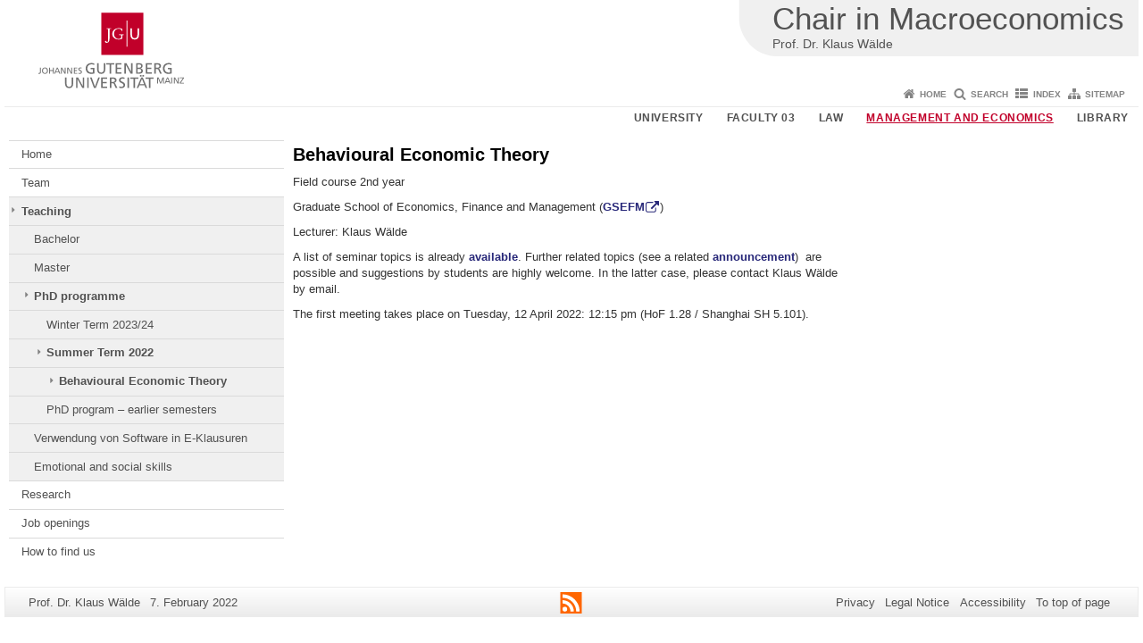

--- FILE ---
content_type: text/html; charset=UTF-8
request_url: https://www.macro.economics.uni-mainz.de/behavioural-economic-theory-gsefm/
body_size: 21817
content:
<!doctype html><html lang="en-US"><head><meta charset="UTF-8"><meta http-equiv="X-UA-Compatible" content="IE=edge"><meta name="viewport" content="width=device-width, initial-scale=1.0"><meta name="author" content="Johannes Gutenberg University Mainz"><meta name="copyright" content="Johannes Gutenberg University Mainz"><meta property="og:site_name" content="Johannes Gutenberg University Mainz"><meta name="robots" content="index, follow, noarchive"><meta property="fb:pages" content="113785728679660"><meta name="google-site-verification" content="xrFcaSN2Q0ccO-MVBqdSas8oe4kHmiFJcLFEUTQbjU0" /> <link rel="pingback" href="https://www.macro.economics.uni-mainz.de/xmlrpc.php"><link rel="profile" href="http://gmpg.org/xfn/11"><title>Behavioural Economic Theory | Prof. Dr. Klaus Wälde</title><link rel="shortcut icon" href="/favicon.ico"><link rel="icon" href="/favicon.ico"><meta name='robots' content='max-image-preview:large' />
<link rel='dns-prefetch' href='//www.blogs.uni-mainz.de' />
<link rel='dns-prefetch' href='//blogs-cdn.uni-mainz.de' />
<link rel="alternate" title="oEmbed (JSON)" type="application/json+oembed" href="https://www.macro.economics.uni-mainz.de/wp-json/oembed/1.0/embed?url=https%3A%2F%2Fwww.macro.economics.uni-mainz.de%2Fbehavioural-economic-theory-gsefm%2F" />
<link rel="alternate" title="oEmbed (XML)" type="text/xml+oembed" href="https://www.macro.economics.uni-mainz.de/wp-json/oembed/1.0/embed?url=https%3A%2F%2Fwww.macro.economics.uni-mainz.de%2Fbehavioural-economic-theory-gsefm%2F&#038;format=xml" />
<style id='wp-img-auto-sizes-contain-inline-css' type='text/css'>
img:is([sizes=auto i],[sizes^="auto," i]){contain-intrinsic-size:3000px 1500px}
/*# sourceURL=wp-img-auto-sizes-contain-inline-css */
</style>
<link rel='stylesheet' id='jgu-style-css' href='https://blogs-cdn.uni-mainz.de/styles/jgu_style.css?ver=27fbd3461cb00105434b9b3caafb85513b97ef25' type='text/css' media='all' />
<style id='wp-block-library-inline-css' type='text/css'>
:root{--wp-block-synced-color:#7a00df;--wp-block-synced-color--rgb:122,0,223;--wp-bound-block-color:var(--wp-block-synced-color);--wp-editor-canvas-background:#ddd;--wp-admin-theme-color:#007cba;--wp-admin-theme-color--rgb:0,124,186;--wp-admin-theme-color-darker-10:#006ba1;--wp-admin-theme-color-darker-10--rgb:0,107,160.5;--wp-admin-theme-color-darker-20:#005a87;--wp-admin-theme-color-darker-20--rgb:0,90,135;--wp-admin-border-width-focus:2px}@media (min-resolution:192dpi){:root{--wp-admin-border-width-focus:1.5px}}.wp-element-button{cursor:pointer}:root .has-very-light-gray-background-color{background-color:#eee}:root .has-very-dark-gray-background-color{background-color:#313131}:root .has-very-light-gray-color{color:#eee}:root .has-very-dark-gray-color{color:#313131}:root .has-vivid-green-cyan-to-vivid-cyan-blue-gradient-background{background:linear-gradient(135deg,#00d084,#0693e3)}:root .has-purple-crush-gradient-background{background:linear-gradient(135deg,#34e2e4,#4721fb 50%,#ab1dfe)}:root .has-hazy-dawn-gradient-background{background:linear-gradient(135deg,#faaca8,#dad0ec)}:root .has-subdued-olive-gradient-background{background:linear-gradient(135deg,#fafae1,#67a671)}:root .has-atomic-cream-gradient-background{background:linear-gradient(135deg,#fdd79a,#004a59)}:root .has-nightshade-gradient-background{background:linear-gradient(135deg,#330968,#31cdcf)}:root .has-midnight-gradient-background{background:linear-gradient(135deg,#020381,#2874fc)}:root{--wp--preset--font-size--normal:16px;--wp--preset--font-size--huge:42px}.has-regular-font-size{font-size:1em}.has-larger-font-size{font-size:2.625em}.has-normal-font-size{font-size:var(--wp--preset--font-size--normal)}.has-huge-font-size{font-size:var(--wp--preset--font-size--huge)}.has-text-align-center{text-align:center}.has-text-align-left{text-align:left}.has-text-align-right{text-align:right}.has-fit-text{white-space:nowrap!important}#end-resizable-editor-section{display:none}.aligncenter{clear:both}.items-justified-left{justify-content:flex-start}.items-justified-center{justify-content:center}.items-justified-right{justify-content:flex-end}.items-justified-space-between{justify-content:space-between}.screen-reader-text{border:0;clip-path:inset(50%);height:1px;margin:-1px;overflow:hidden;padding:0;position:absolute;width:1px;word-wrap:normal!important}.screen-reader-text:focus{background-color:#ddd;clip-path:none;color:#444;display:block;font-size:1em;height:auto;left:5px;line-height:normal;padding:15px 23px 14px;text-decoration:none;top:5px;width:auto;z-index:100000}html :where(.has-border-color){border-style:solid}html :where([style*=border-top-color]){border-top-style:solid}html :where([style*=border-right-color]){border-right-style:solid}html :where([style*=border-bottom-color]){border-bottom-style:solid}html :where([style*=border-left-color]){border-left-style:solid}html :where([style*=border-width]){border-style:solid}html :where([style*=border-top-width]){border-top-style:solid}html :where([style*=border-right-width]){border-right-style:solid}html :where([style*=border-bottom-width]){border-bottom-style:solid}html :where([style*=border-left-width]){border-left-style:solid}html :where(img[class*=wp-image-]){height:auto;max-width:100%}:where(figure){margin:0 0 1em}html :where(.is-position-sticky){--wp-admin--admin-bar--position-offset:var(--wp-admin--admin-bar--height,0px)}@media screen and (max-width:600px){html :where(.is-position-sticky){--wp-admin--admin-bar--position-offset:0px}}

/*# sourceURL=wp-block-library-inline-css */
</style><style id='global-styles-inline-css' type='text/css'>
:root{--wp--preset--aspect-ratio--square: 1;--wp--preset--aspect-ratio--4-3: 4/3;--wp--preset--aspect-ratio--3-4: 3/4;--wp--preset--aspect-ratio--3-2: 3/2;--wp--preset--aspect-ratio--2-3: 2/3;--wp--preset--aspect-ratio--16-9: 16/9;--wp--preset--aspect-ratio--9-16: 9/16;--wp--preset--color--black: #000000;--wp--preset--color--cyan-bluish-gray: #abb8c3;--wp--preset--color--white: #ffffff;--wp--preset--color--pale-pink: #f78da7;--wp--preset--color--vivid-red: #cf2e2e;--wp--preset--color--luminous-vivid-orange: #ff6900;--wp--preset--color--luminous-vivid-amber: #fcb900;--wp--preset--color--light-green-cyan: #7bdcb5;--wp--preset--color--vivid-green-cyan: #00d084;--wp--preset--color--pale-cyan-blue: #8ed1fc;--wp--preset--color--vivid-cyan-blue: #0693e3;--wp--preset--color--vivid-purple: #9b51e0;--wp--preset--gradient--vivid-cyan-blue-to-vivid-purple: linear-gradient(135deg,rgb(6,147,227) 0%,rgb(155,81,224) 100%);--wp--preset--gradient--light-green-cyan-to-vivid-green-cyan: linear-gradient(135deg,rgb(122,220,180) 0%,rgb(0,208,130) 100%);--wp--preset--gradient--luminous-vivid-amber-to-luminous-vivid-orange: linear-gradient(135deg,rgb(252,185,0) 0%,rgb(255,105,0) 100%);--wp--preset--gradient--luminous-vivid-orange-to-vivid-red: linear-gradient(135deg,rgb(255,105,0) 0%,rgb(207,46,46) 100%);--wp--preset--gradient--very-light-gray-to-cyan-bluish-gray: linear-gradient(135deg,rgb(238,238,238) 0%,rgb(169,184,195) 100%);--wp--preset--gradient--cool-to-warm-spectrum: linear-gradient(135deg,rgb(74,234,220) 0%,rgb(151,120,209) 20%,rgb(207,42,186) 40%,rgb(238,44,130) 60%,rgb(251,105,98) 80%,rgb(254,248,76) 100%);--wp--preset--gradient--blush-light-purple: linear-gradient(135deg,rgb(255,206,236) 0%,rgb(152,150,240) 100%);--wp--preset--gradient--blush-bordeaux: linear-gradient(135deg,rgb(254,205,165) 0%,rgb(254,45,45) 50%,rgb(107,0,62) 100%);--wp--preset--gradient--luminous-dusk: linear-gradient(135deg,rgb(255,203,112) 0%,rgb(199,81,192) 50%,rgb(65,88,208) 100%);--wp--preset--gradient--pale-ocean: linear-gradient(135deg,rgb(255,245,203) 0%,rgb(182,227,212) 50%,rgb(51,167,181) 100%);--wp--preset--gradient--electric-grass: linear-gradient(135deg,rgb(202,248,128) 0%,rgb(113,206,126) 100%);--wp--preset--gradient--midnight: linear-gradient(135deg,rgb(2,3,129) 0%,rgb(40,116,252) 100%);--wp--preset--font-size--small: 13px;--wp--preset--font-size--medium: 20px;--wp--preset--font-size--large: 36px;--wp--preset--font-size--x-large: 42px;--wp--preset--spacing--20: 0.44rem;--wp--preset--spacing--30: 0.67rem;--wp--preset--spacing--40: 1rem;--wp--preset--spacing--50: 1.5rem;--wp--preset--spacing--60: 2.25rem;--wp--preset--spacing--70: 3.38rem;--wp--preset--spacing--80: 5.06rem;--wp--preset--shadow--natural: 6px 6px 9px rgba(0, 0, 0, 0.2);--wp--preset--shadow--deep: 12px 12px 50px rgba(0, 0, 0, 0.4);--wp--preset--shadow--sharp: 6px 6px 0px rgba(0, 0, 0, 0.2);--wp--preset--shadow--outlined: 6px 6px 0px -3px rgb(255, 255, 255), 6px 6px rgb(0, 0, 0);--wp--preset--shadow--crisp: 6px 6px 0px rgb(0, 0, 0);}:where(.is-layout-flex){gap: 0.5em;}:where(.is-layout-grid){gap: 0.5em;}body .is-layout-flex{display: flex;}.is-layout-flex{flex-wrap: wrap;align-items: center;}.is-layout-flex > :is(*, div){margin: 0;}body .is-layout-grid{display: grid;}.is-layout-grid > :is(*, div){margin: 0;}:where(.wp-block-columns.is-layout-flex){gap: 2em;}:where(.wp-block-columns.is-layout-grid){gap: 2em;}:where(.wp-block-post-template.is-layout-flex){gap: 1.25em;}:where(.wp-block-post-template.is-layout-grid){gap: 1.25em;}.has-black-color{color: var(--wp--preset--color--black) !important;}.has-cyan-bluish-gray-color{color: var(--wp--preset--color--cyan-bluish-gray) !important;}.has-white-color{color: var(--wp--preset--color--white) !important;}.has-pale-pink-color{color: var(--wp--preset--color--pale-pink) !important;}.has-vivid-red-color{color: var(--wp--preset--color--vivid-red) !important;}.has-luminous-vivid-orange-color{color: var(--wp--preset--color--luminous-vivid-orange) !important;}.has-luminous-vivid-amber-color{color: var(--wp--preset--color--luminous-vivid-amber) !important;}.has-light-green-cyan-color{color: var(--wp--preset--color--light-green-cyan) !important;}.has-vivid-green-cyan-color{color: var(--wp--preset--color--vivid-green-cyan) !important;}.has-pale-cyan-blue-color{color: var(--wp--preset--color--pale-cyan-blue) !important;}.has-vivid-cyan-blue-color{color: var(--wp--preset--color--vivid-cyan-blue) !important;}.has-vivid-purple-color{color: var(--wp--preset--color--vivid-purple) !important;}.has-black-background-color{background-color: var(--wp--preset--color--black) !important;}.has-cyan-bluish-gray-background-color{background-color: var(--wp--preset--color--cyan-bluish-gray) !important;}.has-white-background-color{background-color: var(--wp--preset--color--white) !important;}.has-pale-pink-background-color{background-color: var(--wp--preset--color--pale-pink) !important;}.has-vivid-red-background-color{background-color: var(--wp--preset--color--vivid-red) !important;}.has-luminous-vivid-orange-background-color{background-color: var(--wp--preset--color--luminous-vivid-orange) !important;}.has-luminous-vivid-amber-background-color{background-color: var(--wp--preset--color--luminous-vivid-amber) !important;}.has-light-green-cyan-background-color{background-color: var(--wp--preset--color--light-green-cyan) !important;}.has-vivid-green-cyan-background-color{background-color: var(--wp--preset--color--vivid-green-cyan) !important;}.has-pale-cyan-blue-background-color{background-color: var(--wp--preset--color--pale-cyan-blue) !important;}.has-vivid-cyan-blue-background-color{background-color: var(--wp--preset--color--vivid-cyan-blue) !important;}.has-vivid-purple-background-color{background-color: var(--wp--preset--color--vivid-purple) !important;}.has-black-border-color{border-color: var(--wp--preset--color--black) !important;}.has-cyan-bluish-gray-border-color{border-color: var(--wp--preset--color--cyan-bluish-gray) !important;}.has-white-border-color{border-color: var(--wp--preset--color--white) !important;}.has-pale-pink-border-color{border-color: var(--wp--preset--color--pale-pink) !important;}.has-vivid-red-border-color{border-color: var(--wp--preset--color--vivid-red) !important;}.has-luminous-vivid-orange-border-color{border-color: var(--wp--preset--color--luminous-vivid-orange) !important;}.has-luminous-vivid-amber-border-color{border-color: var(--wp--preset--color--luminous-vivid-amber) !important;}.has-light-green-cyan-border-color{border-color: var(--wp--preset--color--light-green-cyan) !important;}.has-vivid-green-cyan-border-color{border-color: var(--wp--preset--color--vivid-green-cyan) !important;}.has-pale-cyan-blue-border-color{border-color: var(--wp--preset--color--pale-cyan-blue) !important;}.has-vivid-cyan-blue-border-color{border-color: var(--wp--preset--color--vivid-cyan-blue) !important;}.has-vivid-purple-border-color{border-color: var(--wp--preset--color--vivid-purple) !important;}.has-vivid-cyan-blue-to-vivid-purple-gradient-background{background: var(--wp--preset--gradient--vivid-cyan-blue-to-vivid-purple) !important;}.has-light-green-cyan-to-vivid-green-cyan-gradient-background{background: var(--wp--preset--gradient--light-green-cyan-to-vivid-green-cyan) !important;}.has-luminous-vivid-amber-to-luminous-vivid-orange-gradient-background{background: var(--wp--preset--gradient--luminous-vivid-amber-to-luminous-vivid-orange) !important;}.has-luminous-vivid-orange-to-vivid-red-gradient-background{background: var(--wp--preset--gradient--luminous-vivid-orange-to-vivid-red) !important;}.has-very-light-gray-to-cyan-bluish-gray-gradient-background{background: var(--wp--preset--gradient--very-light-gray-to-cyan-bluish-gray) !important;}.has-cool-to-warm-spectrum-gradient-background{background: var(--wp--preset--gradient--cool-to-warm-spectrum) !important;}.has-blush-light-purple-gradient-background{background: var(--wp--preset--gradient--blush-light-purple) !important;}.has-blush-bordeaux-gradient-background{background: var(--wp--preset--gradient--blush-bordeaux) !important;}.has-luminous-dusk-gradient-background{background: var(--wp--preset--gradient--luminous-dusk) !important;}.has-pale-ocean-gradient-background{background: var(--wp--preset--gradient--pale-ocean) !important;}.has-electric-grass-gradient-background{background: var(--wp--preset--gradient--electric-grass) !important;}.has-midnight-gradient-background{background: var(--wp--preset--gradient--midnight) !important;}.has-small-font-size{font-size: var(--wp--preset--font-size--small) !important;}.has-medium-font-size{font-size: var(--wp--preset--font-size--medium) !important;}.has-large-font-size{font-size: var(--wp--preset--font-size--large) !important;}.has-x-large-font-size{font-size: var(--wp--preset--font-size--x-large) !important;}
/*# sourceURL=global-styles-inline-css */
</style>

<style id='classic-theme-styles-inline-css' type='text/css'>
/*! This file is auto-generated */
.wp-block-button__link{color:#fff;background-color:#32373c;border-radius:9999px;box-shadow:none;text-decoration:none;padding:calc(.667em + 2px) calc(1.333em + 2px);font-size:1.125em}.wp-block-file__button{background:#32373c;color:#fff;text-decoration:none}
/*# sourceURL=/wp-includes/css/classic-themes.min.css */
</style>
<link rel='stylesheet' id='jgu-jogustine_styles-css' href='https://www.blogs.uni-mainz.de/fb03-economics-macro/wp-content/plugins/jgu-jogustine/dist/styles/blocks/styles.css?ver=1639498115' type='text/css' media='all' />
<link rel='stylesheet' id='jgu-idm_styles-css' href='https://www.macro.economics.uni-mainz.de/wp-content/plugins/jgu-idm/dist/styles/blocks/styles.css?ver=1701257800' type='text/css' media='all' />
<link rel='stylesheet' id='jgu-jogustine-css' href='https://www.blogs.uni-mainz.de/fb03-economics-macro/wp-content/plugins/jgu-jogustine/dist/styles/frontend.css?ver=1695716861' type='text/css' media='all' />
<link rel='stylesheet' id='jgu-tools-styles-css' href='https://www.macro.economics.uni-mainz.de/wp-content/plugins/jgu-tools/css/styles.css?ver=6.9' type='text/css' media='all' />
<link rel='stylesheet' id='jgu-idm-css' href='https://www.macro.economics.uni-mainz.de/wp-content/plugins/jgu-idm/dist/styles/frontend.css?ver=1691053954' type='text/css' media='all' />
<link rel='stylesheet' id='jgu-theme-style-css' href='https://www.macro.economics.uni-mainz.de/wp-content/themes/jgu-theme/style.css?ver=6.9' type='text/css' media='all' />
<script type="text/javascript" src="https://www.macro.economics.uni-mainz.de/wp-includes/js/jquery/jquery.min.js?ver=3.7.1" id="jquery-core-js"></script>
<script type="text/javascript" src="https://www.macro.economics.uni-mainz.de/wp-includes/js/jquery/jquery-migrate.min.js?ver=3.4.1" id="jquery-migrate-js"></script>
<script type="text/javascript" src="https://www.blogs.uni-mainz.de/fb03-economics-macro/wp-content/plugins/jgu-jogustine/dist/scripts/frontend.js?ver=1639498115" id="jgu-jogustine-js"></script>
<link rel="https://api.w.org/" href="https://www.macro.economics.uni-mainz.de/wp-json/" /><link rel="alternate" title="JSON" type="application/json" href="https://www.macro.economics.uni-mainz.de/wp-json/wp/v2/pages/11011" /><link rel="canonical" href="https://www.macro.economics.uni-mainz.de/behavioural-economic-theory-gsefm/" />
<script src="https://blogs-cdn.uni-mainz.de/scripts/jquery_bootstrap.min.js?v=d9f439a57360ff37542a806295fc90d533c8087b"></script></head><body class="grau"><a id="page_start"></a><a class="sr-only sr-only-focusable" href="#content">Skip to content</a><div class="container"><header id="header_big" class="row"><a href="https://www.uni-mainz.de" target="_top"><span class="jgu_logo_image" id="jgu_logo" title="Johannes Gutenberg University Mainz"><span class="sr-only">Johannes Gutenberg University Mainz</span></span></a><div id="kopfgrafik" class="header_hellgrau"><a href="https://www.macro.economics.uni-mainz.de/"><span class="bereichsname_top">Chair in Macroeconomics</span><span class="bereichsname_bottom">Prof. Dr. Klaus Wälde</span></a></div></header><header id="header_small" class="row"><div class="col-xs-2"><a href="https://www.uni-mainz.de" target="_top"><span class="jgu_logo_small" id="jgu_logo_small" title="Johannes Gutenberg University Mainz"><span class="sr-only">Johannes Gutenberg University Mainz</span></span></a></div><div class="col-xs-8 text-center"><a href="https://www.macro.economics.uni-mainz.de/"><span class="bereichsname_top2 text-center">Chair in Macroeconomics</span><span class="bereichsname_bottom2 text-center">Prof. Dr. Klaus Wälde</span></a></div><div class="col-xs-2 text-right"><nav id="nav_toggle" aria-label="Show/Hide Navigation"><a class="collapsed" href="#" title="Enter navigation" data-target="#nav_mobile" data-toggle="collapse"><span class="icon_mobile_nav icon_bars"><dfn class="sr-only">Show/Hide Navigation</dfn></span></a></nav></div></header><nav id="nav_meta" aria-label="Service Navigation"><ul class="list-inline"><li class="icon icon_home"><a target="_top" href="https://www.macro.economics.uni-mainz.de/" title="Home">Home</a></li><li class="icon icon_search"><a target="_top" href="https://www.macro.economics.uni-mainz.de/search/" title="Search">Search</a></li><li class="icon icon_index"><a target="_top" href="https://www.macro.economics.uni-mainz.de/index/" title="Index">Index</a></li><li class="icon icon_sitemap"><a target="_top" href="https://www.macro.economics.uni-mainz.de/sitemap/" title="Sitemap">Sitemap</a></li></ul></nav><nav id="nav_main" aria-label="Main Navigation"><!-- Level-1-Menue --><ul class="sf-menu list-inline"><li id="menu-item-4552" class="menu-item menu-item-type-custom menu-item-object-custom menu-item-has-children menu-item-4552"><a href="https://homepage.uni-mainz.de/">University</a>
<ul class="sub-menu">
	<li id="menu-item-4555" class="menu-item menu-item-type-custom menu-item-object-custom menu-item-4555"><a href="https://research-profile.uni-mainz.de/">Reserach</a></li>
	<li id="menu-item-4556" class="menu-item menu-item-type-custom menu-item-object-custom menu-item-4556"><a href="https://www.studium.uni-mainz.de/en/">Studying at JGU</a></li>
	<li id="menu-item-4558" class="menu-item menu-item-type-custom menu-item-object-custom menu-item-4558"><a href="https://www.international-office.uni-mainz.de/">International Office</a></li>
	<li id="menu-item-4559" class="menu-item menu-item-type-custom menu-item-object-custom menu-item-4559"><a href="https://faculties.uni-mainz.de/">Faculties</a></li>
	<li id="menu-item-4561" class="menu-item menu-item-type-custom menu-item-object-custom menu-item-4561"><a href="https://administration.uni-mainz.de/">Administration</a></li>
	<li id="menu-item-4564" class="menu-item menu-item-type-custom menu-item-object-custom menu-item-4564"><a href="https://press.uni-mainz.de/">Press and Public Relations Office</a></li>
</ul>
</li>
<li id="menu-item-4567" class="menu-item menu-item-type-custom menu-item-object-custom menu-item-has-children menu-item-4567"><a href="https://en.rewi.uni-mainz.de/">Faculty 03</a>
<ul class="sub-menu">
	<li id="menu-item-4570" class="menu-item menu-item-type-custom menu-item-object-custom menu-item-4570"><a href="https://en.rewi.uni-mainz.de/deans-office/">Dean&#8217;s Office</a></li>
	<li id="menu-item-4571" class="menu-item menu-item-type-custom menu-item-object-custom menu-item-4571"><a href="https://studienbuero.rewi.uni-mainz.de/">Registrar&#8217;s Office</a></li>
	<li id="menu-item-4574" class="menu-item menu-item-type-custom menu-item-object-custom menu-item-4574"><a href="https://en.rewi.uni-mainz.de/services-departments/">Service</a></li>
</ul>
</li>
<li id="menu-item-4576" class="menu-item menu-item-type-custom menu-item-object-custom menu-item-has-children menu-item-4576"><a href="http://www.jura.uni-mainz.de/">Law</a>
<ul class="sub-menu">
	<li id="menu-item-4577" class="menu-item menu-item-type-custom menu-item-object-custom menu-item-4577"><a href="https://jura.uni-mainz.de/studium/">Studying</a></li>
	<li id="menu-item-4579" class="menu-item menu-item-type-custom menu-item-object-custom menu-item-4579"><a href="https://jura.uni-mainz.de/professuren/">Chairs</a></li>
	<li id="menu-item-4580" class="menu-item menu-item-type-custom menu-item-object-custom menu-item-4580"><a href="https://jura.uni-mainz.de/einrichtungen/">Service</a></li>
</ul>
</li>
<li id="menu-item-4582" class="menu-item menu-item-type-custom menu-item-object-custom current-menu-item current_page_item menu-item-home menu-item-has-children menu-item-4582"><a href="https://en.wiwi.uni-mainz.de" aria-current="page">Management and Economics</a>
<ul class="sub-menu">
	<li id="menu-item-4583" class="menu-item menu-item-type-custom menu-item-object-custom menu-item-4583"><a href="https://en.wiwi.uni-mainz.de/studies/">Studying</a></li>
	<li id="menu-item-4586" class="menu-item menu-item-type-custom menu-item-object-custom menu-item-4586"><a href="https://en.wiwi.uni-mainz.de/chairs/">Chairs</a></li>
	<li id="menu-item-4588" class="menu-item menu-item-type-custom menu-item-object-custom menu-item-4588"><a href="https://en.wiwi.uni-mainz.de/service/">Service</a></li>
</ul>
</li>
<li id="menu-item-4589" class="menu-item menu-item-type-custom menu-item-object-custom menu-item-has-children menu-item-4589"><a href="https://www.ub.uni-mainz.de/en">Library</a>
<ul class="sub-menu">
	<li id="menu-item-4592" class="menu-item menu-item-type-custom menu-item-object-custom menu-item-4592"><a href="https://www.ub.uni-mainz.de/en/catalogs">Catalogues</a></li>
	<li id="menu-item-4595" class="menu-item menu-item-type-custom menu-item-object-custom menu-item-4595"><a href="https://www.ub.uni-mainz.de/en/rechtswissenschaft">Subject: Law</a></li>
	<li id="menu-item-4598" class="menu-item menu-item-type-custom menu-item-object-custom menu-item-4598"><a href="https://www.ub.uni-mainz.de/en/wirtschaftswissenschaften">Subject: Management and Economics</a></li>
</ul>
</li>
</ul><!-- Level-1-Menue --></nav><div id="nav_mobile" class="hidden-md hidden-lg hidden-sm collapse.in"><nav id="nav_meta_mobile" class="col-xs-12"><ul class="list-inline"><li class="icon icon_home"><a target="_top" href="https://www.macro.economics.uni-mainz.de/" title="Home">Home</a></li><li class="icon icon_search"><a target="_top" href="https://www.macro.economics.uni-mainz.de/search/" title="Search">Search</a></li><li class="icon icon_index"><a target="_top" href="https://www.macro.economics.uni-mainz.de/index/" title="Index">Index</a></li><li class="icon icon_sitemap"><a target="_top" href="https://www.macro.economics.uni-mainz.de/sitemap/" title="Sitemap">Sitemap</a></li></ul></nav><ul class="nav nav-tabs" role="tablist"><li  class="active"><a href="#menu1" role="tab" data-toggle="tab">Navigationsstruktur</a></li></ul><div class="tab-content"><div id="menu1" class="tab-pane fade  active in"><nav id="nav_left_mobile" role="tablist" aria-multiselectable="true"><ul><li id="menu-item-1371" class="menueebene2off"><a title="Home" href="https://www.blogs.uni-mainz.de/fb03-economics-macro/?page_id=87">Home</a></li>
<li id="menu-item-1374" class="menueebene2off"><a class="menu_panel_title_link" title="Team" href="https://www.macro.economics.uni-mainz.de/team/">Team</a><span class="menu_panel_title_switch"><a role="button" class="menu-icon-switch collapsed" data-toggle="collapse" href="#buttom-menu-item-1374" aria-expanded="false"> </a></span>
<ul id="buttom-menu-item-1374" class="sub-menu panel-collapse collapse">
	<li id="menu-item-1377" class="menueebene3off"><a class="menu_panel_title_link" title="Prof. Dr. Klaus Wälde" href="https://www.macro.economics.uni-mainz.de/klaus-waelde/">Prof. Dr. Klaus Wälde</a><span class="menu_panel_title_switch"><a role="button" class="menu-icon-switch collapsed" data-toggle="collapse" href="#buttom-menu-item-1377" aria-expanded="false"> </a></span>
	<ul id="buttom-menu-item-1377" class="sub-menu panel-collapse collapse">
		<li id="menu-item-1383" class="menueebene4off"><a title="Ongoing work and publications" href="https://www.macro.economics.uni-mainz.de/klaus-waelde/ongoing-work-and-publications/">Ongoing work and publications</a></li>
		<li id="menu-item-1380" class="menueebene4off"><a title="Short CV" href="https://www.macro.economics.uni-mainz.de/klaus-waelde/short-cv/">Short CV</a></li>
		<li id="menu-item-1386" class="menueebene4off"><a title="Download textbook &#039;Applied Intertemporal Optimization&#039;" href="https://www.macro.economics.uni-mainz.de/klaus-waelde/waelde-klaus-applied-intertemporal-optimization/">Download textbook &#39;Applied Intertemporal Optimization&#39;</a></li>
		<li id="menu-item-1389" class="menueebene4off"><a title="Trade union density" href="https://www.macro.economics.uni-mainz.de/klaus-waelde/trade-union-density-from-1880-to-2008-for-selected-oecd-countries/">Trade union density</a></li>
		<li id="menu-item-8822" class="menueebene4off"><a title="Der Corona Blog" href="https://www.macro.economics.uni-mainz.de/corona-blog/">Der Corona Blog</a></li>
		<li id="menu-item-1392" class="menueebene4off"><a title="Sozialstaat und Arbeitsmarkt in Deutschland" href="https://www.macro.economics.uni-mainz.de/sozialstaat-und-arbeitsmarkt-in-deutschland/">Sozialstaat und Arbeitsmarkt in Deutschland</a></li>
	</ul>
</li>
	<li id="menu-item-16998" class="menueebene3off"><a title="Lena Walkenhorst" href="https://www.macro.economics.uni-mainz.de/team/walkenhorst-lena/">Lena Walkenhorst</a></li>
	<li id="menu-item-11245" class="menueebene3off"><a title="Wanda Schleder" href="https://www.macro.economics.uni-mainz.de/wanda-schleder/">Wanda Schleder</a></li>
	<li id="menu-item-18152" class="menueebene3off"><a title="Hoang Van Khieu" href="https://www.macro.economics.uni-mainz.de/hoang-van-khieu-2/">Hoang Van Khieu</a></li>
</ul>
</li>
<li id="menu-item-1410" class="menueebene2off menu-item current-menu-ancestor"><a class="menu_panel_title_link" title="Teaching" href="https://www.macro.economics.uni-mainz.de/teaching/">Teaching</a><span class="menu_panel_title_switch"><a role="button" class="menu-icon-switch collapsed" data-toggle="collapse" href="#buttom-menu-item-1410" aria-expanded="true"> </a></span>
<ul id="buttom-menu-item-1410" class="sub-menu panel-collapse collapse in">
	<li id="menu-item-1413" class="menueebene3off"><a class="menu_panel_title_link" title="Bachelor" href="https://www.macro.economics.uni-mainz.de/teaching/bachelor/">Bachelor</a><span class="menu_panel_title_switch"><a role="button" class="menu-icon-switch collapsed" data-toggle="collapse" href="#buttom-menu-item-1413" aria-expanded="false"> </a></span>
	<ul id="buttom-menu-item-1413" class="sub-menu panel-collapse collapse">
		<li id="menu-item-18702" class="menueebene4off"><a class="menu_panel_title_link" title="Summer Term 2026" href="https://www.macro.economics.uni-mainz.de/summer-term-2026/">Summer Term 2026</a><span class="menu_panel_title_switch"><a role="button" class="menu-icon-switch collapsed" data-toggle="collapse" href="#buttom-menu-item-18702" aria-expanded="false"> </a></span>
		<ul id="buttom-menu-item-18702" class="sub-menu panel-collapse collapse">
			<li id="menu-item-18714" class="menueebene5off"><a title="Bachelorseminar" href="https://www.macro.economics.uni-mainz.de/2026_bachelorseminar-5/">Bachelorseminar</a></li>
		</ul>
</li>
		<li id="menu-item-17905" class="menueebene4off"><a class="menu_panel_title_link" title="Winter Term 2025/26" href="https://www.macro.economics.uni-mainz.de/winter-term-2025-26/">Winter Term 2025/26</a><span class="menu_panel_title_switch"><a role="button" class="menu-icon-switch collapsed" data-toggle="collapse" href="#buttom-menu-item-17905" aria-expanded="false"> </a></span>
		<ul id="buttom-menu-item-17905" class="sub-menu panel-collapse collapse">
			<li id="menu-item-17928" class="menueebene5off"><a title="Makroökonomik I" href="https://www.macro.economics.uni-mainz.de/makro-i-winter-term-25-26/">Makroökonomik I</a></li>
			<li id="menu-item-17925" class="menueebene5off"><a title="Bachelorseminar" href="https://www.macro.economics.uni-mainz.de/bachelorseminar-winter-term-25-26/">Bachelorseminar</a></li>
			<li id="menu-item-17937" class="menueebene5off"><a title="Economic Inequalities" href="https://www.macro.economics.uni-mainz.de/inequalities-winter-term-25-26/">Economic Inequalities</a></li>
			<li id="menu-item-17940" class="menueebene5off"><a title="Training emotionaler und sozialer Kompetenzen (TESK)" href="https://www.macro.economics.uni-mainz.de/tesk-winter-term-25-26/">Training emotionaler und sozialer Kompetenzen (TESK)</a></li>
		</ul>
</li>
		<li id="menu-item-17333" class="menueebene4off"><a class="menu_panel_title_link" title="Summer Term 2025" href="https://www.macro.economics.uni-mainz.de/summer-term-2025/">Summer Term 2025</a><span class="menu_panel_title_switch"><a role="button" class="menu-icon-switch collapsed" data-toggle="collapse" href="#buttom-menu-item-17333" aria-expanded="false"> </a></span>
		<ul id="buttom-menu-item-17333" class="sub-menu panel-collapse collapse">
			<li id="menu-item-17517" class="menueebene5off"><a title="Macroeconomics II" href="https://www.macro.economics.uni-mainz.de/bachelor/macroeconomics-ii-2025/">Macroeconomics II</a></li>
			<li id="menu-item-17473" class="menueebene5off"><a title="Bachelorseminar" href="https://www.macro.economics.uni-mainz.de/summer-term-2025/bachelorseminar-summer-term-2025/">Bachelorseminar</a></li>
		</ul>
</li>
		<li id="menu-item-16245" class="menueebene4off"><a class="menu_panel_title_link" title="Summer Term 2024" href="https://www.macro.economics.uni-mainz.de/teaching/bachelor/summer-term-2024/">Summer Term 2024</a><span class="menu_panel_title_switch"><a role="button" class="menu-icon-switch collapsed" data-toggle="collapse" href="#buttom-menu-item-16245" aria-expanded="false"> </a></span>
		<ul id="buttom-menu-item-16245" class="sub-menu panel-collapse collapse">
			<li id="menu-item-16349" class="menueebene5off"><a title="Macroeconomics II" href="https://www.macro.economics.uni-mainz.de/macroeconomics-ii-summer-term-2024/">Macroeconomics II</a></li>
			<li id="menu-item-16311" class="menueebene5off"><a title="Bachelorseminar" href="https://www.macro.economics.uni-mainz.de/bachelorseminar-summer-term-2024/">Bachelorseminar</a></li>
		</ul>
</li>
		<li id="menu-item-14885" class="menueebene4off"><a class="menu_panel_title_link" title="Winter Term 2023/24" href="https://www.macro.economics.uni-mainz.de/bachelor/winter-term-2023-24/">Winter Term 2023/24</a><span class="menu_panel_title_switch"><a role="button" class="menu-icon-switch collapsed" data-toggle="collapse" href="#buttom-menu-item-14885" aria-expanded="false"> </a></span>
		<ul id="buttom-menu-item-14885" class="sub-menu panel-collapse collapse">
			<li id="menu-item-14957" class="menueebene5off"><a title="Makroökonomik I" href="https://www.macro.economics.uni-mainz.de/makro-i-winter-term-23-24/">Makroökonomik I</a></li>
			<li id="menu-item-14960" class="menueebene5off"><a title="Bachelorseminar" href="https://www.macro.economics.uni-mainz.de/bachelorseminar-winter-term-23-24/">Bachelorseminar</a></li>
		</ul>
</li>
		<li id="menu-item-1503" class="menueebene4off"><a class="menu_panel_title_link" title="Earlier semesters" href="https://www.macro.economics.uni-mainz.de/teaching/bachelor/bachelor-earlier-semesters/">Earlier semesters</a><span class="menu_panel_title_switch"><a role="button" class="menu-icon-switch collapsed" data-toggle="collapse" href="#buttom-menu-item-1503" aria-expanded="false"> </a></span>
		<ul id="buttom-menu-item-1503" class="sub-menu panel-collapse collapse">
			<li id="menu-item-13649" class="menueebene5off"><a class="menu_panel_title_link" title="Summer Term 2023" href="https://www.macro.economics.uni-mainz.de/bachelorseminar-4/">Summer Term 2023</a><span class="menu_panel_title_switch"><a role="button" class="menu-icon-switch collapsed" data-toggle="collapse" href="#buttom-menu-item-13649" aria-expanded="false"> </a></span>
			<ul id="buttom-menu-item-13649" class="sub-menu panel-collapse collapse">
				<li id="menu-item-13674" class="menueebene6off"><a title="Bachelorseminar" href="https://www.macro.economics.uni-mainz.de/bachelorseminar-summer-term-2023/">Bachelorseminar</a></li>
			</ul>
</li>
			<li id="menu-item-12579" class="menueebene5off"><a class="menu_panel_title_link" title="Winter Term 2022/23" href="https://www.macro.economics.uni-mainz.de/bachelor-winter-term-2022-23/">Winter Term 2022/23</a><span class="menu_panel_title_switch"><a role="button" class="menu-icon-switch collapsed" data-toggle="collapse" href="#buttom-menu-item-12579" aria-expanded="false"> </a></span>
			<ul id="buttom-menu-item-12579" class="sub-menu panel-collapse collapse">
				<li id="menu-item-12615" class="menueebene6off"><a title="Makroökonomik I" href="https://www.macro.economics.uni-mainz.de/makrookonomik-i-2022-23/">Makroökonomik I</a></li>
				<li id="menu-item-12598" class="menueebene6off"><a title="Bachelorseminar" href="https://www.macro.economics.uni-mainz.de/bachelorseminar-in-makrookonomik-wise-2022-23/">Bachelorseminar</a></li>
			</ul>
</li>
			<li id="menu-item-11577" class="menueebene5off"><a class="menu_panel_title_link" title="Summer Term 2022" href="https://www.macro.economics.uni-mainz.de/bachelor-summer-term-2022/">Summer Term 2022</a><span class="menu_panel_title_switch"><a role="button" class="menu-icon-switch collapsed" data-toggle="collapse" href="#buttom-menu-item-11577" aria-expanded="false"> </a></span>
			<ul id="buttom-menu-item-11577" class="sub-menu panel-collapse collapse">
				<li id="menu-item-11583" class="menueebene6off"><a title="Bachelorseminar" href="https://www.macro.economics.uni-mainz.de/bachelorseminar-in-makrookonomik-sose-2022/">Bachelorseminar</a></li>
				<li id="menu-item-11598" class="menueebene6off"><a title="Macroeconomics II" href="https://www.macro.economics.uni-mainz.de/macroeconomics-ii-summer-term-2021-2/">Macroeconomics II</a></li>
				<li id="menu-item-11608" class="menueebene6off"><a title="Vermögensverteilungen" href="https://www.macro.economics.uni-mainz.de/vermogensverteilungen-2/">Vermögensverteilungen</a></li>
				<li id="menu-item-11626" class="menueebene6off"><a title="Wissenschaftliches Arbeiten" href="https://www.macro.economics.uni-mainz.de/wissenschaftliches-arbeiten-3/">Wissenschaftliches Arbeiten</a></li>
				<li id="menu-item-10917" class="menueebene6off"><a class="menu_panel_title_link" title="Winter Term 2021/22" href="https://www.macro.economics.uni-mainz.de/winter-term-2021-22/">Winter Term 2021/22</a><span class="menu_panel_title_switch"><a role="button" class="menu-icon-switch collapsed" data-toggle="collapse" href="#buttom-menu-item-10917" aria-expanded="false"> </a></span>
				<ul id="buttom-menu-item-10917" class="sub-menu panel-collapse collapse">
					<li id="menu-item-11151" class="menueebene7off"><a title="Makroökonomik" href="https://www.macro.economics.uni-mainz.de/bachelorseminar-in-makrookonomik-wise-2021-22-2/">Makroökonomik</a></li>
					<li id="menu-item-10920" class="menueebene7off"><a title="Makroökonomik I" href="https://www.macro.economics.uni-mainz.de/makrookonomik-i-2021-22/">Makroökonomik I</a></li>
				</ul>
</li>
			</ul>
</li>
			<li id="menu-item-9928" class="menueebene5off"><a class="menu_panel_title_link" title="Bachelor – Summer Term 2021" href="https://www.macro.economics.uni-mainz.de/bachelor-summer-term-2021/">Bachelor – Summer Term 2021</a><span class="menu_panel_title_switch"><a role="button" class="menu-icon-switch collapsed" data-toggle="collapse" href="#buttom-menu-item-9928" aria-expanded="false"> </a></span>
			<ul id="buttom-menu-item-9928" class="sub-menu panel-collapse collapse">
				<li id="menu-item-10159" class="menueebene6off"><a title="Bachelorseminar in Makroökonomik – SoSe 2021" href="https://www.macro.economics.uni-mainz.de/bachelorseminar-in-makrookonomik-sose-2021/">Bachelorseminar in Makroökonomik – SoSe 2021</a></li>
				<li id="menu-item-10211" class="menueebene6off"><a title="Macroeconomics II – Summer Term 2021" href="https://www.macro.economics.uni-mainz.de/macroeconomics-ii-summer-term-2021/">Macroeconomics II – Summer Term 2021</a></li>
				<li id="menu-item-10516" class="menueebene6off"><a title="Vermögensverteilungen - Wealth Distributions" href="https://www.macro.economics.uni-mainz.de/wealth-distributions/">Vermögensverteilungen &#8211; Wealth Distributions</a></li>
				<li id="menu-item-10138" class="menueebene6off"><a title="Wissenschaftliches Arbeiten" href="https://www.macro.economics.uni-mainz.de/wissenschaftliches-arbeiten-2/">Wissenschaftliches Arbeiten</a></li>
			</ul>
</li>
			<li id="menu-item-9159" class="menueebene5off"><a class="menu_panel_title_link" title="Bachelor - Winter Term 2020/21" href="https://www.macro.economics.uni-mainz.de/winter-term-2020-21/">Bachelor &#8211; Winter Term 2020/21</a><span class="menu_panel_title_switch"><a role="button" class="menu-icon-switch collapsed" data-toggle="collapse" href="#buttom-menu-item-9159" aria-expanded="false"> </a></span>
			<ul id="buttom-menu-item-9159" class="sub-menu panel-collapse collapse">
				<li id="menu-item-9160" class="menueebene6off"><a title="Bachelorseminar in Makroökonomik – WiSe 2020/21" href="https://www.macro.economics.uni-mainz.de/wise-2020-21/">Bachelorseminar in Makroökonomik – WiSe 2020/21</a></li>
				<li id="menu-item-9163" class="menueebene6off"><a title="Makroökonomik I" href="https://www.macro.economics.uni-mainz.de/makrookonomik-i-2020-21/">Makroökonomik I</a></li>
			</ul>
</li>
			<li id="menu-item-7589" class="menueebene5off"><a class="menu_panel_title_link" title="Bachelor – Summer Term 2020" href="https://www.macro.economics.uni-mainz.de/bachelor-summer-term-2020/">Bachelor – Summer Term 2020</a><span class="menu_panel_title_switch"><a role="button" class="menu-icon-switch collapsed" data-toggle="collapse" href="#buttom-menu-item-7589" aria-expanded="false"> </a></span>
			<ul id="buttom-menu-item-7589" class="sub-menu panel-collapse collapse">
				<li id="menu-item-8419" class="menueebene6off"><a title="Bachelorseminar" href="https://www.macro.economics.uni-mainz.de/bachelorseminar-in-makrookonomik-sose-2020/">Bachelorseminar</a></li>
				<li id="menu-item-8421" class="menueebene6off"><a title="Makroökonomie II" href="https://www.macro.economics.uni-mainz.de/macroeconomics-ii-summer-term-2020/">Makroökonomie II</a></li>
				<li id="menu-item-8424" class="menueebene6off"><a title="Vermögensverteilungen" href="https://www.macro.economics.uni-mainz.de/vermogensverteilungen/">Vermögensverteilungen</a></li>
				<li id="menu-item-8412" class="menueebene6off"><a title="Wissenschaftliches Arbeiten" href="https://www.macro.economics.uni-mainz.de/wissenschaftliches-arbeiten/">Wissenschaftliches Arbeiten</a></li>
			</ul>
</li>
			<li id="menu-item-6972" class="menueebene5off"><a class="menu_panel_title_link" title="Bachelor - Winter Term 2019/20" href="https://www.macro.economics.uni-mainz.de/teaching/bachelor/winter-term-2019-20/">Bachelor &#8211; Winter Term 2019/20</a><span class="menu_panel_title_switch"><a role="button" class="menu-icon-switch collapsed" data-toggle="collapse" href="#buttom-menu-item-6972" aria-expanded="false"> </a></span>
			<ul id="buttom-menu-item-6972" class="sub-menu panel-collapse collapse">
				<li id="menu-item-7124" class="menueebene6off"><a class="menu_panel_title_link" title="Makroökonomik I" href="https://www.macro.economics.uni-mainz.de/teaching/bachelor/winter-term-2019-20/macroeconomics-i/">Makroökonomik I</a><span class="menu_panel_title_switch"><a role="button" class="menu-icon-switch collapsed" data-toggle="collapse" href="#buttom-menu-item-7124" aria-expanded="false"> </a></span>
				<ul id="buttom-menu-item-7124" class="sub-menu panel-collapse collapse">
					<li id="menu-item-7156" class="menueebene7off"><a title="Tutorium" href="https://www.macro.economics.uni-mainz.de/teaching/bachelor/winter-term-2019-20/macroeconomics-i/tutorium/">Tutorium</a></li>
				</ul>
</li>
				<li id="menu-item-6975" class="menueebene6off"><a title="Bachelorseminar" href="https://www.macro.economics.uni-mainz.de/bachelorseminar-3/">Bachelorseminar</a></li>
			</ul>
</li>
			<li id="menu-item-5619" class="menueebene5off"><a class="menu_panel_title_link" title="Bachelor – Summer Term 2019" href="https://www.macro.economics.uni-mainz.de/teaching/bachelor/bachelor-summer-term-2019/">Bachelor – Summer Term 2019</a><span class="menu_panel_title_switch"><a role="button" class="menu-icon-switch collapsed" data-toggle="collapse" href="#buttom-menu-item-5619" aria-expanded="false"> </a></span>
			<ul id="buttom-menu-item-5619" class="sub-menu panel-collapse collapse">
				<li id="menu-item-5682" class="menueebene6off"><a title="Macroeconomics II" href="https://www.macro.economics.uni-mainz.de/macroeconomics-ii-summer-term-2019/">Macroeconomics II</a></li>
				<li id="menu-item-5628" class="menueebene6off"><a title="Bachelorseminar" href="https://www.macro.economics.uni-mainz.de/bachelorseminar-in-makrookonomik/">Bachelorseminar</a></li>
			</ul>
</li>
			<li id="menu-item-1416" class="menueebene5off"><a class="menu_panel_title_link" title="Bachelor - Winter Term 2018/19" href="https://www.macro.economics.uni-mainz.de/teaching/bachelor/winter-term-2018-19/">Bachelor &#8211; Winter Term 2018/19</a><span class="menu_panel_title_switch"><a role="button" class="menu-icon-switch collapsed" data-toggle="collapse" href="#buttom-menu-item-1416" aria-expanded="false"> </a></span>
			<ul id="buttom-menu-item-1416" class="sub-menu panel-collapse collapse">
				<li id="menu-item-1419" class="menueebene6off"><a title="Bachelorseminar" href="https://www.macro.economics.uni-mainz.de/teaching/bachelor/winter-term-2018-19/bachelorseminar-in-makrookonomik/">Bachelorseminar</a></li>
				<li id="menu-item-1422" class="menueebene6off"><a title="Makroökonomie I" href="https://www.macro.economics.uni-mainz.de/teaching/bachelor/winter-term-2018-19/makrookonomie-i/">Makroökonomie I</a></li>
			</ul>
</li>
			<li id="menu-item-1425" class="menueebene5off"><a class="menu_panel_title_link" title="Bachelor – Summer Term 2018" href="https://www.macro.economics.uni-mainz.de/teaching/bachelor/bachelor-summer-term-2018/">Bachelor – Summer Term 2018</a><span class="menu_panel_title_switch"><a role="button" class="menu-icon-switch collapsed" data-toggle="collapse" href="#buttom-menu-item-1425" aria-expanded="false"> </a></span>
			<ul id="buttom-menu-item-1425" class="sub-menu panel-collapse collapse">
				<li id="menu-item-1428" class="menueebene6off"><a title="Bachelorseminar in Makroökonomik" href="https://www.macro.economics.uni-mainz.de/teaching/bachelor/bachelor-summer-term-2018/bachelorseminar-in-makrookonomik/">Bachelorseminar in Makroökonomik</a></li>
				<li id="menu-item-1431" class="menueebene6off"><a title="Macroeconomics II" href="https://www.macro.economics.uni-mainz.de/teaching/bachelor/bachelor-summer-term-2018/macroeconomics-ii/">Macroeconomics II</a></li>
				<li id="menu-item-1434" class="menueebene6off"><a title="Wissenschaftliches Arbeiten" href="https://www.macro.economics.uni-mainz.de/teaching/bachelor/bachelor-summer-term-2018/wissenschaftliches-arbeiten/">Wissenschaftliches Arbeiten</a></li>
			</ul>
</li>
			<li id="menu-item-1437" class="menueebene5off"><a class="menu_panel_title_link" title="Bachelor - Winter Term 2017/18" href="https://www.macro.economics.uni-mainz.de/teaching/bachelor/winter-term-2017-18/">Bachelor &#8211; Winter Term 2017/18</a><span class="menu_panel_title_switch"><a role="button" class="menu-icon-switch collapsed" data-toggle="collapse" href="#buttom-menu-item-1437" aria-expanded="false"> </a></span>
			<ul id="buttom-menu-item-1437" class="sub-menu panel-collapse collapse">
				<li id="menu-item-1440" class="menueebene6off"><a title="Bachelorseminar" href="https://www.macro.economics.uni-mainz.de/teaching/bachelor/winter-term-2017-18/bachelorseminar-in-makrookonomik/">Bachelorseminar</a></li>
				<li id="menu-item-1443" class="menueebene6off"><a title="Makroökonomie I" href="https://www.macro.economics.uni-mainz.de/teaching/bachelor/winter-term-2017-18/makrooekonomie-i/">Makroökonomie I</a></li>
			</ul>
</li>
			<li id="menu-item-1446" class="menueebene5off"><a class="menu_panel_title_link" title="Bachelor – Summer Term 2017" href="https://www.macro.economics.uni-mainz.de/teaching/bachelor/bachelor-summer-term-2017/">Bachelor – Summer Term 2017</a><span class="menu_panel_title_switch"><a role="button" class="menu-icon-switch collapsed" data-toggle="collapse" href="#buttom-menu-item-1446" aria-expanded="false"> </a></span>
			<ul id="buttom-menu-item-1446" class="sub-menu panel-collapse collapse">
				<li id="menu-item-1449" class="menueebene6off"><a title="Globalisierung: Lehren aus der Realen Aussenwirtschaft" href="https://www.macro.economics.uni-mainz.de/teaching/bachelor/bachelor-summer-term-2017/globalisierung-lehren-aus-der-realen-aussenwirtschaft/">Globalisierung: Lehren aus der Realen Aussenwirtschaft</a></li>
				<li id="menu-item-1452" class="menueebene6off"><a title="Bachelorseminar" href="https://www.macro.economics.uni-mainz.de/teaching/bachelor/bachelor-summer-term-2017/bachelorseminar-in-makrooekonomik/">Bachelorseminar</a></li>
				<li id="menu-item-1455" class="menueebene6off"><a title="Macroeconomics II" href="https://www.macro.economics.uni-mainz.de/teaching/bachelor/bachelor-summer-term-2017/macroeconomics-ii/">Macroeconomics II</a></li>
				<li id="menu-item-1458" class="menueebene6off"><a title="Wissenschaftliches Arbeiten" href="https://www.macro.economics.uni-mainz.de/teaching/bachelor/bachelor-summer-term-2017/wissenschaftliches-arbeiten/">Wissenschaftliches Arbeiten</a></li>
			</ul>
</li>
			<li id="menu-item-1461" class="menueebene5off"><a class="menu_panel_title_link" title="Bachelor – Winter Term 2016/17" href="https://www.macro.economics.uni-mainz.de/teaching/bachelor/bachelor-winter-term-2016-17/">Bachelor – Winter Term 2016/17</a><span class="menu_panel_title_switch"><a role="button" class="menu-icon-switch collapsed" data-toggle="collapse" href="#buttom-menu-item-1461" aria-expanded="false"> </a></span>
			<ul id="buttom-menu-item-1461" class="sub-menu panel-collapse collapse">
				<li id="menu-item-1464" class="menueebene6off"><a title="Makroökonomie I" href="https://www.macro.economics.uni-mainz.de/teaching/bachelor/bachelor-winter-term-2016-17/makrookonomie-i/">Makroökonomie I</a></li>
				<li id="menu-item-1467" class="menueebene6off"><a title="Bachelorseminar Wintersemester 2016/17" href="https://www.macro.economics.uni-mainz.de/teaching/bachelor/bachelor-winter-term-2016-17/bachelorseminar-wintersemester-2016-17/">Bachelorseminar Wintersemester 2016/17</a></li>
			</ul>
</li>
			<li id="menu-item-1482" class="menueebene5off"><a class="menu_panel_title_link" title="Bachelor – Winter Term 2015/16" href="https://www.macro.economics.uni-mainz.de/teaching/bachelor/bachelor-winter-term-2015-16/">Bachelor – Winter Term 2015/16</a><span class="menu_panel_title_switch"><a role="button" class="menu-icon-switch collapsed" data-toggle="collapse" href="#buttom-menu-item-1482" aria-expanded="false"> </a></span>
			<ul id="buttom-menu-item-1482" class="sub-menu panel-collapse collapse">
				<li id="menu-item-1485" class="menueebene6off"><a title="Makroökonomie I" href="https://www.macro.economics.uni-mainz.de/teaching/bachelor/bachelor-winter-term-2015-16/makrookonomie-i/">Makroökonomie I</a></li>
				<li id="menu-item-1488" class="menueebene6off"><a title="Bachelorseminar" href="https://www.macro.economics.uni-mainz.de/bachelorseminar-wintersemester-2015-16/">Bachelorseminar</a></li>
			</ul>
</li>
			<li id="menu-item-1470" class="menueebene5off"><a class="menu_panel_title_link" title="Bachelor – Summer Term 2016" href="https://www.macro.economics.uni-mainz.de/teaching/bachelor/bachelor-summer-term-2016/">Bachelor – Summer Term 2016</a><span class="menu_panel_title_switch"><a role="button" class="menu-icon-switch collapsed" data-toggle="collapse" href="#buttom-menu-item-1470" aria-expanded="false"> </a></span>
			<ul id="buttom-menu-item-1470" class="sub-menu panel-collapse collapse">
				<li id="menu-item-1473" class="menueebene6off"><a title="Macroeconomics II: Behavioural Macroeconomics" href="https://www.macro.economics.uni-mainz.de/teaching/bachelor/bachelor-summer-term-2016/macroeconomics-ii-behavioural-macroeconomics/">Macroeconomics II: Behavioural Macroeconomics</a></li>
				<li id="menu-item-1476" class="menueebene6off"><a title="Bachelorseminar" href="https://www.macro.economics.uni-mainz.de/teaching/bachelor/bachelor-summer-term-2016/bachelorseminar-sommersemester-2016/">Bachelorseminar</a></li>
				<li id="menu-item-1479" class="menueebene6off"><a title="Skills and Tools" href="https://www.macro.economics.uni-mainz.de/teaching/bachelor/bachelor-summer-term-2016/skills-and-tools/">Skills and Tools</a></li>
			</ul>
</li>
			<li id="menu-item-1491" class="menueebene5off"><a class="menu_panel_title_link" title="Bachelor – Summer Term 2015" href="https://www.macro.economics.uni-mainz.de/teaching/bachelor/bachelor-summer-term-2015/">Bachelor – Summer Term 2015</a><span class="menu_panel_title_switch"><a role="button" class="menu-icon-switch collapsed" data-toggle="collapse" href="#buttom-menu-item-1491" aria-expanded="false"> </a></span>
			<ul id="buttom-menu-item-1491" class="sub-menu panel-collapse collapse">
				<li id="menu-item-1494" class="menueebene6off"><a title="Macroeconomics II: Behavioural Macroeconomics" href="https://www.macro.economics.uni-mainz.de/teaching/bachelor/bachelor-summer-term-2015/macroeconomics-ii-behavioural-macroeconomics/">Macroeconomics II: Behavioural Macroeconomics</a></li>
				<li id="menu-item-1497" class="menueebene6off"><a title="Bachelorseminar" href="https://www.macro.economics.uni-mainz.de/teaching/bachelor/bachelor-summer-term-2015/bacherlorseminar-sommersemester-2015/">Bachelorseminar</a></li>
				<li id="menu-item-1500" class="menueebene6off"><a title="Skills and Tools" href="https://www.macro.economics.uni-mainz.de/teaching/bachelor/bachelor-summer-term-2015/skills-and-tools/">Skills and Tools</a></li>
			</ul>
</li>
			<li id="menu-item-1506" class="menueebene5off"><a class="menu_panel_title_link" title="Bachelor – Winter Term 2014/15" href="https://www.macro.economics.uni-mainz.de/bachelor-winter-term-2014-15/">Bachelor – Winter Term 2014/15</a><span class="menu_panel_title_switch"><a role="button" class="menu-icon-switch collapsed" data-toggle="collapse" href="#buttom-menu-item-1506" aria-expanded="false"> </a></span>
			<ul id="buttom-menu-item-1506" class="sub-menu panel-collapse collapse">
				<li id="menu-item-1509" class="menueebene6off"><a title="Makroökonomie I" href="https://www.macro.economics.uni-mainz.de/bachelor-winter-term-2014-15/makrookonomie-i/">Makroökonomie I</a></li>
				<li id="menu-item-1512" class="menueebene6off"><a title="Bachelorseminar" href="https://www.macro.economics.uni-mainz.de/bachelor-winter-term-2014-15/bachelorseminar-wintersemester-2014-15/">Bachelorseminar</a></li>
			</ul>
</li>
			<li id="menu-item-1515" class="menueebene5off"><a class="menu_panel_title_link" title="Bachelor – Summer Term 2014" href="https://www.macro.economics.uni-mainz.de/bachelor-summer-term-2014/">Bachelor – Summer Term 2014</a><span class="menu_panel_title_switch"><a role="button" class="menu-icon-switch collapsed" data-toggle="collapse" href="#buttom-menu-item-1515" aria-expanded="false"> </a></span>
			<ul id="buttom-menu-item-1515" class="sub-menu panel-collapse collapse">
				<li id="menu-item-1518" class="menueebene6off"><a title="Macroeconomics II: Behavioural Macroeconomics" href="https://www.macro.economics.uni-mainz.de/bachelor-summer-term-2014/macroeconomics-ii-behavioural-macroeconomics/">Macroeconomics II: Behavioural Macroeconomics</a></li>
				<li id="menu-item-1521" class="menueebene6off"><a title="Bachelorseminar: Behavioural and Emotional Economics" href="https://www.macro.economics.uni-mainz.de/bachelor-summer-term-2014/bachelorseminar/">Bachelorseminar: Behavioural and Emotional Economics</a></li>
			</ul>
</li>
			<li id="menu-item-1524" class="menueebene5off"><a title="Bachelor – Winter Term 2013/14" href="https://www.macro.economics.uni-mainz.de/bachelor-winter-term-2013-14/">Bachelor – Winter Term 2013/14</a></li>
			<li id="menu-item-1527" class="menueebene5off"><a title="Bachelor – Summer Term 2013" href="https://www.macro.economics.uni-mainz.de/bachelor-summer-term-2013/">Bachelor – Summer Term 2013</a></li>
			<li id="menu-item-1530" class="menueebene5off"><a title="Bachelor – Winter Term 2012/13" href="https://www.macro.economics.uni-mainz.de/bachelor-winter-term-2012-13/">Bachelor – Winter Term 2012/13</a></li>
			<li id="menu-item-1533" class="menueebene5off"><a title="Bachelor – Summer Term 2012" href="https://www.macro.economics.uni-mainz.de/bachelor-summer-term-2012/">Bachelor – Summer Term 2012</a></li>
			<li id="menu-item-1536" class="menueebene5off"><a title="Bachelor – Winter Term 2011/12" href="https://www.macro.economics.uni-mainz.de/bachelor-winter-term-2011-12/">Bachelor – Winter Term 2011/12</a></li>
			<li id="menu-item-1539" class="menueebene5off"><a title="Bachelor – Summer Term 2011" href="https://www.macro.economics.uni-mainz.de/bachelor-summer-term-2011/">Bachelor – Summer Term 2011</a></li>
			<li id="menu-item-1542" class="menueebene5off"><a title="Bachelor – Winter Term 2010/11" href="https://www.macro.economics.uni-mainz.de/bachelor-winter-term-2010-11/">Bachelor – Winter Term 2010/11</a></li>
			<li id="menu-item-1545" class="menueebene5off"><a title="Bachelor – Summer Term 2010" href="https://www.macro.economics.uni-mainz.de/bachelor-summer-term-2010/">Bachelor – Summer Term 2010</a></li>
		</ul>
</li>
	</ul>
</li>
	<li id="menu-item-1548" class="menueebene3off"><a class="menu_panel_title_link" title="Master" href="https://www.macro.economics.uni-mainz.de/teaching/master/">Master</a><span class="menu_panel_title_switch"><a role="button" class="menu-icon-switch collapsed" data-toggle="collapse" href="#buttom-menu-item-1548" aria-expanded="false"> </a></span>
	<ul id="buttom-menu-item-1548" class="sub-menu panel-collapse collapse">
		<li id="menu-item-18690" class="menueebene4off"><a class="menu_panel_title_link" title="Summer Term 2026" href="https://www.macro.economics.uni-mainz.de/summer-term-2026-master/">Summer Term 2026</a><span class="menu_panel_title_switch"><a role="button" class="menu-icon-switch collapsed" data-toggle="collapse" href="#buttom-menu-item-18690" aria-expanded="false"> </a></span>
		<ul id="buttom-menu-item-18690" class="sub-menu panel-collapse collapse">
			<li id="menu-item-18720" class="menueebene5off"><a title="Seminar Macroeconomics and Labour: Macroeconomics in Python" href="https://www.macro.economics.uni-mainz.de/seminar-macroeconomics-and-labour-macroeconomics-in-python/">Seminar Macroeconomics and Labour: Macroeconomics in Python</a></li>
		</ul>
</li>
		<li id="menu-item-17908" class="menueebene4off"><a class="menu_panel_title_link" title="Winter Term 2025/26" href="https://www.macro.economics.uni-mainz.de/master-winter-term-2025-26/">Winter Term 2025/26</a><span class="menu_panel_title_switch"><a role="button" class="menu-icon-switch collapsed" data-toggle="collapse" href="#buttom-menu-item-17908" aria-expanded="false"> </a></span>
		<ul id="buttom-menu-item-17908" class="sub-menu panel-collapse collapse">
			<li id="menu-item-17919" class="menueebene5off"><a title="Advanced Macroeconomics" href="https://www.macro.economics.uni-mainz.de/advanced-macro-winter-term-25-26/">Advanced Macroeconomics</a></li>
			<li id="menu-item-18025" class="menueebene5off"><a title="MIEPP – Seminar: Social Groups in Modern Societies" href="https://www.macro.economics.uni-mainz.de/miepp-seminar-social-groups-in-modern-societies/">MIEPP – Seminar: Social Groups in Modern Societies</a></li>
		</ul>
</li>
		<li id="menu-item-17204" class="menueebene4off"><a class="menu_panel_title_link" title="Summer term 2025" href="https://www.macro.economics.uni-mainz.de/teaching/master/summer-term-2025/">Summer term 2025</a><span class="menu_panel_title_switch"><a role="button" class="menu-icon-switch collapsed" data-toggle="collapse" href="#buttom-menu-item-17204" aria-expanded="false"> </a></span>
		<ul id="buttom-menu-item-17204" class="sub-menu panel-collapse collapse">
			<li id="menu-item-17231" class="menueebene5off"><a title="Inequality, Redistribution and Trade – Labour Market Theory" href="https://www.macro.economics.uni-mainz.de/teaching/master/inequality-redistribution-and-trade-labour-market-theory/">Inequality, Redistribution and Trade – Labour Market Theory</a></li>
			<li id="menu-item-17228" class="menueebene5off"><a title="MIEPP seminar: Macro in Matlab" href="https://www.macro.economics.uni-mainz.de/teaching/master/miepp-seminar-2025/">MIEPP seminar: Macro in Matlab</a></li>
		</ul>
</li>
		<li id="menu-item-16379" class="menueebene4off"><a class="menu_panel_title_link" title="Summer Term 2024" href="https://www.macro.economics.uni-mainz.de/teaching/master/summer-term-2024/">Summer Term 2024</a><span class="menu_panel_title_switch"><a role="button" class="menu-icon-switch collapsed" data-toggle="collapse" href="#buttom-menu-item-16379" aria-expanded="false"> </a></span>
		<ul id="buttom-menu-item-16379" class="sub-menu panel-collapse collapse">
			<li id="menu-item-16394" class="menueebene5off"><a title="Inequality, Redistribution and Trade - Labour Market Theory" href="https://www.macro.economics.uni-mainz.de/miepp-labour-markets-summer-term-2024/">Inequality, Redistribution and Trade &#8211; Labour Market Theory</a></li>
			<li id="menu-item-16751" class="menueebene5off"><a title="Research Seminar" href="https://www.macro.economics.uni-mainz.de/research-seminar-2024/">Research Seminar</a></li>
		</ul>
</li>
		<li id="menu-item-13807" class="menueebene4off"><a class="menu_panel_title_link" title="Winter Term 2023/24" href="https://www.macro.economics.uni-mainz.de/teaching/master/winter-term-2023-24/">Winter Term 2023/24</a><span class="menu_panel_title_switch"><a role="button" class="menu-icon-switch collapsed" data-toggle="collapse" href="#buttom-menu-item-13807" aria-expanded="false"> </a></span>
		<ul id="buttom-menu-item-13807" class="sub-menu panel-collapse collapse">
			<li id="menu-item-15026" class="menueebene5off"><a title="Advanced Macroeconomics" href="https://www.macro.economics.uni-mainz.de/advanced-macro-winter-term-23-24/">Advanced Macroeconomics</a></li>
			<li id="menu-item-15332" class="menueebene5off"><a title="MIEPP – Topics in climate change and inequality" href="https://www.macro.economics.uni-mainz.de/miepp-seminar-topics-in-climate-change-and-inequality/">MIEPP – Topics in climate change and inequality</a></li>
			<li id="menu-item-13866" class="menueebene5off"><a title="QDEM Mathematics" href="https://www.macro.economics.uni-mainz.de/qdem-maths23-24/">QDEM Mathematics</a></li>
		</ul>
</li>
		<li id="menu-item-1608" class="menueebene4off"><a class="menu_panel_title_link" title="Earlier semesters" href="https://www.macro.economics.uni-mainz.de/teaching/master/earlier-semesters/">Earlier semesters</a><span class="menu_panel_title_switch"><a role="button" class="menu-icon-switch collapsed" data-toggle="collapse" href="#buttom-menu-item-1608" aria-expanded="false"> </a></span>
		<ul id="buttom-menu-item-1608" class="sub-menu panel-collapse collapse">
			<li id="menu-item-13436" class="menueebene5off"><a class="menu_panel_title_link" title="Summer Term 2023" href="https://www.macro.economics.uni-mainz.de/summer-term-2023/">Summer Term 2023</a><span class="menu_panel_title_switch"><a role="button" class="menu-icon-switch collapsed" data-toggle="collapse" href="#buttom-menu-item-13436" aria-expanded="false"> </a></span>
			<ul id="buttom-menu-item-13436" class="sub-menu panel-collapse collapse">
				<li id="menu-item-13529" class="menueebene6off"><a title="QDEM Behavioral Theory" href="https://www.macro.economics.uni-mainz.de/qdem-behavioral-theory/">QDEM Behavioral Theory</a></li>
			</ul>
</li>
			<li id="menu-item-12631" class="menueebene5off"><a class="menu_panel_title_link" title="Winter Term 2022/23" href="https://www.macro.economics.uni-mainz.de/master-winter-term-2022-23/">Winter Term 2022/23</a><span class="menu_panel_title_switch"><a role="button" class="menu-icon-switch collapsed" data-toggle="collapse" href="#buttom-menu-item-12631" aria-expanded="false"> </a></span>
			<ul id="buttom-menu-item-12631" class="sub-menu panel-collapse collapse">
				<li id="menu-item-12539" class="menueebene6off"><a title="Advanced Macroeconomics" href="https://www.macro.economics.uni-mainz.de/advanced-macroeconomics22-23/">Advanced Macroeconomics</a></li>
				<li id="menu-item-12645" class="menueebene6off"><a title="Economic Methods" href="https://www.macro.economics.uni-mainz.de/economic-methods22-23/">Economic Methods</a></li>
				<li id="menu-item-12545" class="menueebene6off"><a title="QDEM Mathematics" href="https://www.macro.economics.uni-mainz.de/qdem-maths22-23/">QDEM Mathematics</a></li>
			</ul>
</li>
			<li id="menu-item-9921" class="menueebene5off"><a class="menu_panel_title_link" title="Summer Term 2022" href="https://www.macro.economics.uni-mainz.de/master-summer-term-2022/">Summer Term 2022</a><span class="menu_panel_title_switch"><a role="button" class="menu-icon-switch collapsed" data-toggle="collapse" href="#buttom-menu-item-9921" aria-expanded="false"> </a></span>
			<ul id="buttom-menu-item-9921" class="sub-menu panel-collapse collapse">
				<li id="menu-item-11677" class="menueebene6off"><a title="Inequality, Redistribution and Trade – Labour Market Theory" href="https://www.macro.economics.uni-mainz.de/labour-market-theory-3/">Inequality, Redistribution and Trade – Labour Market Theory</a></li>
				<li id="menu-item-11565" class="menueebene6off"><a title="The Importance of Cognitive and Noncognitive Skills for Economic Outcomes" href="https://www.macro.economics.uni-mainz.de/miepp-seminar/">The Importance of Cognitive and Noncognitive Skills for Economic Outcomes</a></li>
			</ul>
</li>
			<li id="menu-item-10896" class="menueebene5off"><a class="menu_panel_title_link" title="Winter Term 2021/22" href="https://www.macro.economics.uni-mainz.de/master-winter-term-2021-22/">Winter Term 2021/22</a><span class="menu_panel_title_switch"><a role="button" class="menu-icon-switch collapsed" data-toggle="collapse" href="#buttom-menu-item-10896" aria-expanded="false"> </a></span>
			<ul id="buttom-menu-item-10896" class="sub-menu panel-collapse collapse">
				<li id="menu-item-10899" class="menueebene6off"><a title="Advanced Macroeconomics" href="https://www.macro.economics.uni-mainz.de/advanced-macroeconomics-2021-22/">Advanced Macroeconomics</a></li>
				<li id="menu-item-10934" class="menueebene6off"><a title="Economic Methods" href="https://www.macro.economics.uni-mainz.de/economic-methods-winter-term-2021-22/">Economic Methods</a></li>
				<li id="menu-item-11184" class="menueebene6off"><a title="Research Seminar" href="https://www.macro.economics.uni-mainz.de/research-seminar-2/">Research Seminar</a></li>
			</ul>
</li>
			<li id="menu-item-9943" class="menueebene5off"><a class="menu_panel_title_link" title="Summer Term 2021" href="https://www.macro.economics.uni-mainz.de/master-summer-term-2021/">Summer Term 2021</a><span class="menu_panel_title_switch"><a role="button" class="menu-icon-switch collapsed" data-toggle="collapse" href="#buttom-menu-item-9943" aria-expanded="false"> </a></span>
			<ul id="buttom-menu-item-9943" class="sub-menu panel-collapse collapse">
				<li id="menu-item-9954" class="menueebene6off"><a title="Covid and Society" href="https://www.macro.economics.uni-mainz.de/miepp-seminar-covid-and-society/">Covid and Society</a></li>
				<li id="menu-item-10548" class="menueebene6off"><a title="Research Seminar" href="https://www.macro.economics.uni-mainz.de/research-seminar/">Research Seminar</a></li>
			</ul>
</li>
			<li id="menu-item-9171" class="menueebene5off"><a class="menu_panel_title_link" title="Winter Term 2020/21" href="https://www.macro.economics.uni-mainz.de/master-winter-term-2020-21/">Winter Term 2020/21</a><span class="menu_panel_title_switch"><a role="button" class="menu-icon-switch collapsed" data-toggle="collapse" href="#buttom-menu-item-9171" aria-expanded="false"> </a></span>
			<ul id="buttom-menu-item-9171" class="sub-menu panel-collapse collapse">
				<li id="menu-item-9238" class="menueebene6off"><a title="Advanced Macroeconomics" href="https://www.macro.economics.uni-mainz.de/advanced-macroeconomics-2020-21/">Advanced Macroeconomics</a></li>
				<li id="menu-item-9437" class="menueebene6off"><a title="Economic Methods – Winter term 2020/21" href="https://www.macro.economics.uni-mainz.de/economic-methods-winter-term-2020-21/">Economic Methods – Winter term 2020/21</a></li>
			</ul>
</li>
			<li id="menu-item-7425" class="menueebene5off"><a class="menu_panel_title_link" title="Summer Term 2020" href="https://www.macro.economics.uni-mainz.de/master-summer-term-2020/">Summer Term 2020</a><span class="menu_panel_title_switch"><a role="button" class="menu-icon-switch collapsed" data-toggle="collapse" href="#buttom-menu-item-7425" aria-expanded="false"> </a></span>
			<ul id="buttom-menu-item-7425" class="sub-menu panel-collapse collapse">
				<li id="menu-item-7688" class="menueebene6off"><a title="Labour Market Theory" href="https://www.macro.economics.uni-mainz.de/labour-market-theory-2020/">Labour Market Theory</a></li>
				<li id="menu-item-7428" class="menueebene6off"><a title="The role of emotions in politics and economics" href="https://www.macro.economics.uni-mainz.de/the-role-of-emotions-in-politics-and-economics/">The role of emotions in politics and economics</a></li>
			</ul>
</li>
			<li id="menu-item-7214" class="menueebene5off"><a class="menu_panel_title_link" title="Winter Term 2019/20" href="https://www.macro.economics.uni-mainz.de/master-winter-term-2019-20/">Winter Term 2019/20</a><span class="menu_panel_title_switch"><a role="button" class="menu-icon-switch collapsed" data-toggle="collapse" href="#buttom-menu-item-7214" aria-expanded="false"> </a></span>
			<ul id="buttom-menu-item-7214" class="sub-menu panel-collapse collapse">
				<li id="menu-item-7249" class="menueebene6off"><a title="Advanced Macroeonomics" href="https://www.macro.economics.uni-mainz.de/advanced-macroeonomics/">Advanced Macroeonomics</a></li>
				<li id="menu-item-7231" class="menueebene6off"><a title="Economic Methods" href="https://www.macro.economics.uni-mainz.de/economic-methods/">Economic Methods</a></li>
			</ul>
</li>
			<li id="menu-item-5661" class="menueebene5off"><a class="menu_panel_title_link" title="Summer Term 2019" href="https://www.macro.economics.uni-mainz.de/master-summer-term-2019/">Summer Term 2019</a><span class="menu_panel_title_switch"><a role="button" class="menu-icon-switch collapsed" data-toggle="collapse" href="#buttom-menu-item-5661" aria-expanded="false"> </a></span>
			<ul id="buttom-menu-item-5661" class="sub-menu panel-collapse collapse">
				<li id="menu-item-5670" class="menueebene6off"><a title="Labour Market Theory" href="https://www.macro.economics.uni-mainz.de/labour-market-theory-2019/">Labour Market Theory</a></li>
				<li id="menu-item-5818" class="menueebene6off"><a title="Master Seminar" href="https://www.macro.economics.uni-mainz.de/master-seminar-summer-2019/">Master Seminar</a></li>
			</ul>
</li>
			<li id="menu-item-1551" class="menueebene5off"><a class="menu_panel_title_link" title="Winter Term 2018/19" href="https://www.macro.economics.uni-mainz.de/teaching/master/winter-term-2018-19/">Winter Term 2018/19</a><span class="menu_panel_title_switch"><a role="button" class="menu-icon-switch collapsed" data-toggle="collapse" href="#buttom-menu-item-1551" aria-expanded="false"> </a></span>
			<ul id="buttom-menu-item-1551" class="sub-menu panel-collapse collapse">
				<li id="menu-item-1554" class="menueebene6off"><a title="Current topics in macroeconomics and beyond" href="https://www.macro.economics.uni-mainz.de/teaching/master/winter-term-2018-19/current-topics-in-macroeconomics-and-beyond/">Current topics in macroeconomics and beyond</a></li>
			</ul>
</li>
			<li id="menu-item-1557" class="menueebene5off"><a class="menu_panel_title_link" title="Winter Term 2017/18" href="https://www.macro.economics.uni-mainz.de/teaching/master/winter-term-2017-18/">Winter Term 2017/18</a><span class="menu_panel_title_switch"><a role="button" class="menu-icon-switch collapsed" data-toggle="collapse" href="#buttom-menu-item-1557" aria-expanded="false"> </a></span>
			<ul id="buttom-menu-item-1557" class="sub-menu panel-collapse collapse">
				<li id="menu-item-1560" class="menueebene6off"><a title="Advanced Macroeconomics" href="https://www.macro.economics.uni-mainz.de/teaching/master/winter-term-2017-18/advanced-macroeconomics/">Advanced Macroeconomics</a></li>
				<li id="menu-item-1563" class="menueebene6off"><a title="Current topics in macroeconomics and beyond" href="https://www.macro.economics.uni-mainz.de/teaching/master/winter-term-2017-18/current-topics-in-macroeconomics-and-beyond/">Current topics in macroeconomics and beyond</a></li>
			</ul>
</li>
			<li id="menu-item-1566" class="menueebene5off"><a class="menu_panel_title_link" title="Summer Term 2017" href="https://www.macro.economics.uni-mainz.de/teaching/master/summer-term-2017/">Summer Term 2017</a><span class="menu_panel_title_switch"><a role="button" class="menu-icon-switch collapsed" data-toggle="collapse" href="#buttom-menu-item-1566" aria-expanded="false"> </a></span>
			<ul id="buttom-menu-item-1566" class="sub-menu panel-collapse collapse">
				<li id="menu-item-1569" class="menueebene6off"><a title="Labour Market Theory" href="https://www.macro.economics.uni-mainz.de/teaching/master/summer-term-2017/labour-market-theory/">Labour Market Theory</a></li>
			</ul>
</li>
			<li id="menu-item-1572" class="menueebene5off"><a class="menu_panel_title_link" title="Winter Term 2016/17" href="https://www.macro.economics.uni-mainz.de/teaching/master/winter-term-2016-17/">Winter Term 2016/17</a><span class="menu_panel_title_switch"><a role="button" class="menu-icon-switch collapsed" data-toggle="collapse" href="#buttom-menu-item-1572" aria-expanded="false"> </a></span>
			<ul id="buttom-menu-item-1572" class="sub-menu panel-collapse collapse">
				<li id="menu-item-1575" class="menueebene6off"><a title="Advanced Macroeconomics" href="https://www.macro.economics.uni-mainz.de/teaching/master/winter-term-2016-17/advanced-macroeconomics/">Advanced Macroeconomics</a></li>
				<li id="menu-item-1578" class="menueebene6off"><a title="Ups and Downs of Career Paths" href="https://www.macro.economics.uni-mainz.de/teaching/master/winter-term-2016-17/ups-and-downs-of-career-paths/">Ups and Downs of Career Paths</a></li>
			</ul>
</li>
			<li id="menu-item-1581" class="menueebene5off"><a class="menu_panel_title_link" title="Summer Term 2016" href="https://www.macro.economics.uni-mainz.de/teaching/master/summer-term-2016/">Summer Term 2016</a><span class="menu_panel_title_switch"><a role="button" class="menu-icon-switch collapsed" data-toggle="collapse" href="#buttom-menu-item-1581" aria-expanded="false"> </a></span>
			<ul id="buttom-menu-item-1581" class="sub-menu panel-collapse collapse">
				<li id="menu-item-1584" class="menueebene6off"><a title="How to Reduce Unemployment Without Creating Poverty" href="https://www.macro.economics.uni-mainz.de/teaching/master/summer-term-2016/how-to-reduce-unemployment-without-creating-poverty/">How to Reduce Unemployment Without Creating Poverty</a></li>
				<li id="menu-item-1587" class="menueebene6off"><a title="Topics in Macroeconomics: Wealth Distributions, Taxation and Redistribution" href="https://www.macro.economics.uni-mainz.de/topics-in-macroeconomics-wealth-distributions-taxation-and-redistribution/">Topics in Macroeconomics: Wealth Distributions, Taxation and Redistribution</a></li>
				<li id="menu-item-1590" class="menueebene6off"><a title="Introduction to matlab" href="https://www.macro.economics.uni-mainz.de/introduction-to-matlab/">Introduction to matlab</a></li>
			</ul>
</li>
			<li id="menu-item-1593" class="menueebene5off"><a class="menu_panel_title_link" title="Winter Term 2015/16" href="https://www.macro.economics.uni-mainz.de/teaching/master/master-winter-term-2015-16/">Winter Term 2015/16</a><span class="menu_panel_title_switch"><a role="button" class="menu-icon-switch collapsed" data-toggle="collapse" href="#buttom-menu-item-1593" aria-expanded="false"> </a></span>
			<ul id="buttom-menu-item-1593" class="sub-menu panel-collapse collapse">
				<li id="menu-item-1596" class="menueebene6off"><a title="Advanced Macroeconomics" href="https://www.macro.economics.uni-mainz.de/teaching/master/master-winter-term-2015-16/advanced-macroeconomics/">Advanced Macroeconomics</a></li>
			</ul>
</li>
			<li id="menu-item-1599" class="menueebene5off"><a class="menu_panel_title_link" title="Summer Term 2015" href="https://www.macro.economics.uni-mainz.de/teaching/master/summer-term-2015/">Summer Term 2015</a><span class="menu_panel_title_switch"><a role="button" class="menu-icon-switch collapsed" data-toggle="collapse" href="#buttom-menu-item-1599" aria-expanded="false"> </a></span>
			<ul id="buttom-menu-item-1599" class="sub-menu panel-collapse collapse">
				<li id="menu-item-1602" class="menueebene6off"><a title="Everything You Always Wanted to Know About Economics But Were Afraid to Ask" href="https://www.macro.economics.uni-mainz.de/teaching/master/summer-term-2015/everything-you-always-wanted-to-know-about-economics-but-were-afraid-to-ask/">Everything You Always Wanted to Know About Economics But Were Afraid to Ask</a></li>
				<li id="menu-item-1605" class="menueebene6off"><a title="How to Reduce Unemployment Without Creating Poverty" href="https://www.macro.economics.uni-mainz.de/teaching/master/summer-term-2015/how-to-reduce-unemployment-without-creating-poverty/">How to Reduce Unemployment Without Creating Poverty</a></li>
			</ul>
</li>
			<li id="menu-item-1611" class="menueebene5off"><a class="menu_panel_title_link" title="Winter Term 2014/15" href="https://www.macro.economics.uni-mainz.de/winter-term-2014-15/">Winter Term 2014/15</a><span class="menu_panel_title_switch"><a role="button" class="menu-icon-switch collapsed" data-toggle="collapse" href="#buttom-menu-item-1611" aria-expanded="false"> </a></span>
			<ul id="buttom-menu-item-1611" class="sub-menu panel-collapse collapse">
				<li id="menu-item-1614" class="menueebene6off"><a title="Advanced Macroeconomics" href="https://www.macro.economics.uni-mainz.de/winter-term-2014-15/advanced-macroeconomics/">Advanced Macroeconomics</a></li>
				<li id="menu-item-1617" class="menueebene6off"><a title="Bounded Rationality – Past, Present and Future" href="https://www.macro.economics.uni-mainz.de/winter-term-2014-15/bounded-rationality-past-present-and-future/">Bounded Rationality – Past, Present and Future</a></li>
				<li id="menu-item-1620" class="menueebene6off"><a title="Solving dynamic economic models in matlab" href="https://www.macro.economics.uni-mainz.de/winter-term-2014-15/solving-dynamic-economic-models-in-matlab/">Solving dynamic economic models in matlab</a></li>
			</ul>
</li>
			<li id="menu-item-1623" class="menueebene5off"><a class="menu_panel_title_link" title="Summer Term 2014" href="https://www.macro.economics.uni-mainz.de/teaching/master/summer-term-2014/">Summer Term 2014</a><span class="menu_panel_title_switch"><a role="button" class="menu-icon-switch collapsed" data-toggle="collapse" href="#buttom-menu-item-1623" aria-expanded="false"> </a></span>
			<ul id="buttom-menu-item-1623" class="sub-menu panel-collapse collapse">
				<li id="menu-item-1626" class="menueebene6off"><a title="Seminar on current thinking in Development Economics" href="https://www.macro.economics.uni-mainz.de/teaching/master/summer-term-2014/seminar-on-current-thinking-in-development-economics/">Seminar on current thinking in Development Economics</a></li>
				<li id="menu-item-1629" class="menueebene6off"><a title="How to Reduce Unemployment Without Creating Poverty" href="https://www.macro.economics.uni-mainz.de/teaching/master/summer-term-2014/how-to-reduce-unemployment-without-creating-poverty-id-921/">How to Reduce Unemployment Without Creating Poverty</a></li>
			</ul>
</li>
			<li id="menu-item-1632" class="menueebene5off"><a title="Winter Term 2013/14" href="https://www.macro.economics.uni-mainz.de/winter-term-2013-14/">Winter Term 2013/14</a></li>
			<li id="menu-item-1635" class="menueebene5off"><a title="Summer Term 2013" href="https://www.macro.economics.uni-mainz.de/summer-term-2013/">Summer Term 2013</a></li>
			<li id="menu-item-1638" class="menueebene5off"><a title="Winter Term 2012/13" href="https://www.macro.economics.uni-mainz.de/winter-term-2012-13/">Winter Term 2012/13</a></li>
			<li id="menu-item-1641" class="menueebene5off"><a title="Summer Term 2012" href="https://www.macro.economics.uni-mainz.de/summer-term-2012/">Summer Term 2012</a></li>
			<li id="menu-item-1644" class="menueebene5off"><a title="Winter Term 2011/12" href="https://www.macro.economics.uni-mainz.de/teaching/master/winter-term-2011-12/">Winter Term 2011/12</a></li>
			<li id="menu-item-1647" class="menueebene5off"><a title="Summer Term 2011" href="https://www.macro.economics.uni-mainz.de/teaching/master/summer-term-2011/">Summer Term 2011</a></li>
			<li id="menu-item-1650" class="menueebene5off"><a title="Winter Term 2010/11" href="https://www.macro.economics.uni-mainz.de/master-winter-term-2010-11/">Winter Term 2010/11</a></li>
			<li id="menu-item-1653" class="menueebene5off"><a class="menu_panel_title_link" title="Hauptstudium" href="https://www.macro.economics.uni-mainz.de/hauptstudium/">Hauptstudium</a><span class="menu_panel_title_switch"><a role="button" class="menu-icon-switch collapsed" data-toggle="collapse" href="#buttom-menu-item-1653" aria-expanded="false"> </a></span>
			<ul id="buttom-menu-item-1653" class="sub-menu panel-collapse collapse">
				<li id="menu-item-1656" class="menueebene6off"><a title="Winter Term 2011/12" href="https://www.macro.economics.uni-mainz.de/winter-term-2011-12/">Winter Term 2011/12</a></li>
				<li id="menu-item-1659" class="menueebene6off"><a title="Summer Term 2011" href="https://www.macro.economics.uni-mainz.de/summer-term-2011/">Summer Term 2011</a></li>
				<li id="menu-item-1662" class="menueebene6off"><a title="Winter Term 2010/11" href="https://www.macro.economics.uni-mainz.de/hauptstudium-winter-term-2010-11/">Winter Term 2010/11</a></li>
				<li id="menu-item-1665" class="menueebene6off"><a title="Hauptstudium – Summer Term 2010" href="https://www.macro.economics.uni-mainz.de/hauptstudium-summer-term-2010/">Hauptstudium – Summer Term 2010</a></li>
			</ul>
</li>
		</ul>
</li>
	</ul>
</li>
	<li id="menu-item-1671" class="menueebene3off menu-item current-menu-ancestor"><a class="menu_panel_title_link" title="PhD programme" href="https://www.macro.economics.uni-mainz.de/teaching/phd-programme/">PhD programme</a><span class="menu_panel_title_switch"><a role="button" class="menu-icon-switch collapsed" data-toggle="collapse" href="#buttom-menu-item-1671" aria-expanded="true"> </a></span>
	<ul id="buttom-menu-item-1671" class="sub-menu panel-collapse collapse in">
		<li id="menu-item-15059" class="menueebene4off"><a class="menu_panel_title_link" title="Winter Term 2023/24" href="https://www.macro.economics.uni-mainz.de/winter-term-2023-24-and-summer-2024/">Winter Term 2023/24</a><span class="menu_panel_title_switch"><a role="button" class="menu-icon-switch collapsed" data-toggle="collapse" href="#buttom-menu-item-15059" aria-expanded="false"> </a></span>
		<ul id="buttom-menu-item-15059" class="sub-menu panel-collapse collapse">
			<li id="menu-item-15072" class="menueebene5off"><a title="Research Seminar  – Winter term 2023/24" href="https://www.macro.economics.uni-mainz.de/research-seminar-3/">Research Seminar  – Winter term 2023/24</a></li>
		</ul>
</li>
		<li id="menu-item-11205" class="menueebene4off menu-item current-menu-ancestor"><a class="menu_panel_title_link" title="Summer Term 2022" href="https://www.macro.economics.uni-mainz.de/phd-programme-summer-2022/">Summer Term 2022</a><span class="menu_panel_title_switch"><a role="button" class="menu-icon-switch collapsed" data-toggle="collapse" href="#buttom-menu-item-11205" aria-expanded="true"> </a></span>
		<ul id="buttom-menu-item-11205" class="sub-menu panel-collapse collapse in">
			<li id="menu-item-11022" class="menueebene5off menu-item current-menu-item"><a title="Behavioural Economic Theory" href="https://www.macro.economics.uni-mainz.de/behavioural-economic-theory-gsefm/">Behavioural Economic Theory</a></li>
		</ul>
</li>
		<li id="menu-item-1773" class="menueebene4off"><a class="menu_panel_title_link" title="PhD program – earlier semesters" href="https://www.macro.economics.uni-mainz.de/teaching/phd-programme/phd-program-earlier-semesters/">PhD program – earlier semesters</a><span class="menu_panel_title_switch"><a role="button" class="menu-icon-switch collapsed" data-toggle="collapse" href="#buttom-menu-item-1773" aria-expanded="false"> </a></span>
		<ul id="buttom-menu-item-1773" class="sub-menu panel-collapse collapse">
			<li id="menu-item-10974" class="menueebene5off"><a class="menu_panel_title_link" title="Summer 2021" href="https://www.macro.economics.uni-mainz.de/phd-programme-summer-2021/">Summer 2021</a><span class="menu_panel_title_switch"><a role="button" class="menu-icon-switch collapsed" data-toggle="collapse" href="#buttom-menu-item-10974" aria-expanded="false"> </a></span>
			<ul id="buttom-menu-item-10974" class="sub-menu panel-collapse collapse">
				<li id="menu-item-10967" class="menueebene6off"><a title="Monetary and Fiscal Policy Issues in General Equilibrium" href="https://www.macro.economics.uni-mainz.de/monetary-and-fiscal-policy-issues-in-general-equilibrium-2/">Monetary and Fiscal Policy Issues in General Equilibrium</a></li>
			</ul>
</li>
			<li id="menu-item-9193" class="menueebene5off"><a class="menu_panel_title_link" title="Winter 2020/21" href="https://www.macro.economics.uni-mainz.de/phd-programme-winter-term-2020-21/">Winter 2020/21</a><span class="menu_panel_title_switch"><a role="button" class="menu-icon-switch collapsed" data-toggle="collapse" href="#buttom-menu-item-9193" aria-expanded="false"> </a></span>
			<ul id="buttom-menu-item-9193" class="sub-menu panel-collapse collapse">
				<li id="menu-item-9196" class="menueebene6off"><a title="Advanced Macroeconomic Theory 1, Part 2" href="https://www.macro.economics.uni-mainz.de/advanced-macroeconomic-theory-1-part-2-2020-21/">Advanced Macroeconomic Theory 1, Part 2</a></li>
			</ul>
</li>
			<li id="menu-item-7345" class="menueebene5off"><a class="menu_panel_title_link" title="Winter 2019/ 20" href="https://www.macro.economics.uni-mainz.de/phd-programme-winter-2019-20/">Winter 2019/ 20</a><span class="menu_panel_title_switch"><a role="button" class="menu-icon-switch collapsed" data-toggle="collapse" href="#buttom-menu-item-7345" aria-expanded="false"> </a></span>
			<ul id="buttom-menu-item-7345" class="sub-menu panel-collapse collapse">
				<li id="menu-item-7346" class="menueebene6off"><a title="Advanced Macroeconomic Theory 1, Part 2" href="https://www.macro.economics.uni-mainz.de/advanced-macroeconomic-theory-1-part-2-2/">Advanced Macroeconomic Theory 1, Part 2</a></li>
			</ul>
</li>
			<li id="menu-item-5800" class="menueebene5off"><a class="menu_panel_title_link" title="Summer 2019" href="https://www.macro.economics.uni-mainz.de/phd-programme-summer-term-2019/">Summer 2019</a><span class="menu_panel_title_switch"><a role="button" class="menu-icon-switch collapsed" data-toggle="collapse" href="#buttom-menu-item-5800" aria-expanded="false"> </a></span>
			<ul id="buttom-menu-item-5800" class="sub-menu panel-collapse collapse">
				<li id="menu-item-5783" class="menueebene6off"><a title="Research Seminar" href="https://www.macro.economics.uni-mainz.de/research-seminar-summer-term-2019/">Research Seminar</a></li>
				<li id="menu-item-6172" class="menueebene6off"><a title="Monetary and Fiscal Policy Issues in General Equilibrium" href="https://www.macro.economics.uni-mainz.de/monetary-and-fiscal-policy-issues-in-general-equilibrium/">Monetary and Fiscal Policy Issues in General Equilibrium</a></li>
			</ul>
</li>
			<li id="menu-item-1674" class="menueebene5off"><a class="menu_panel_title_link" title="Winter 2018/19" href="https://www.macro.economics.uni-mainz.de/teaching/phd-programme/phd-programme-winter-2018-19/">Winter 2018/19</a><span class="menu_panel_title_switch"><a role="button" class="menu-icon-switch collapsed" data-toggle="collapse" href="#buttom-menu-item-1674" aria-expanded="false"> </a></span>
			<ul id="buttom-menu-item-1674" class="sub-menu panel-collapse collapse">
				<li id="menu-item-1677" class="menueebene6off"><a title="Research Seminar" href="https://www.macro.economics.uni-mainz.de/teaching/phd-programme/phd-programme-winter-2018-19/research-seminar/">Research Seminar</a></li>
				<li id="menu-item-1680" class="menueebene6off"><a title="Advanced Macroeconomic Theory 1, Part 2" href="https://www.macro.economics.uni-mainz.de/advanced-macroeconomic-theory-1-part-2/">Advanced Macroeconomic Theory 1, Part 2</a></li>
			</ul>
</li>
			<li id="menu-item-1683" class="menueebene5off"><a class="menu_panel_title_link" title="Summer 2018" href="https://www.macro.economics.uni-mainz.de/teaching/phd-programme/phd-programme-summer-2018/">Summer 2018</a><span class="menu_panel_title_switch"><a role="button" class="menu-icon-switch collapsed" data-toggle="collapse" href="#buttom-menu-item-1683" aria-expanded="false"> </a></span>
			<ul id="buttom-menu-item-1683" class="sub-menu panel-collapse collapse">
				<li id="menu-item-1686" class="menueebene6off"><a title="Advanced Macroeconomic Theory 2, Part 1" href="https://www.macro.economics.uni-mainz.de/advanced-macroeconomic-theory-2-part-1/">Advanced Macroeconomic Theory 2, Part 1</a></li>
				<li id="menu-item-1689" class="menueebene6off"><a title="Research Seminar" href="https://www.macro.economics.uni-mainz.de/teaching/phd-programme/phd-programme-summer-2018/research-seminar/">Research Seminar</a></li>
				<li id="menu-item-1692" class="menueebene6off"><a title="Monetary and Fiscal Policy Issues in General Equilibrium" href="https://www.macro.economics.uni-mainz.de/teaching/phd-programme/phd-programme-summer-2018/monetary-and-fiscal-policy-issues-in-general-equilibrium/">Monetary and Fiscal Policy Issues in General Equilibrium</a></li>
			</ul>
</li>
			<li id="menu-item-1695" class="menueebene5off"><a class="menu_panel_title_link" title="Winter 2017/18" href="https://www.macro.economics.uni-mainz.de/teaching/phd-programme/phd-programme-winter-2017-18/">Winter 2017/18</a><span class="menu_panel_title_switch"><a role="button" class="menu-icon-switch collapsed" data-toggle="collapse" href="#buttom-menu-item-1695" aria-expanded="false"> </a></span>
			<ul id="buttom-menu-item-1695" class="sub-menu panel-collapse collapse">
				<li id="menu-item-1698" class="menueebene6off"><a title="Research Seminar" href="https://www.macro.economics.uni-mainz.de/teaching/phd-programme/phd-programme-winter-2017-18/research-seminar/">Research Seminar</a></li>
			</ul>
</li>
			<li id="menu-item-1701" class="menueebene5off"><a class="menu_panel_title_link" title="Summer 2017" href="https://www.macro.economics.uni-mainz.de/teaching/phd-programme/phd-programme-summer-2017/">Summer 2017</a><span class="menu_panel_title_switch"><a role="button" class="menu-icon-switch collapsed" data-toggle="collapse" href="#buttom-menu-item-1701" aria-expanded="false"> </a></span>
			<ul id="buttom-menu-item-1701" class="sub-menu panel-collapse collapse">
				<li id="menu-item-1704" class="menueebene6off"><a title="Advanced Macroeconomic Theory 2, Part 1" href="https://www.macro.economics.uni-mainz.de/teaching/phd-programme/phd-programme-summer-2017/advanced-macroeconomic-theory-2-part-1/">Advanced Macroeconomic Theory 2, Part 1</a></li>
				<li id="menu-item-1707" class="menueebene6off"><a title="Research Seminar" href="https://www.macro.economics.uni-mainz.de/teaching/phd-programme/phd-programme-summer-2017/research-seminar/">Research Seminar</a></li>
				<li id="menu-item-1710" class="menueebene6off"><a title="Monetary and Fiscal Policy Issues in General Equilibrium" href="https://www.macro.economics.uni-mainz.de/teaching/phd-programme/phd-programme-summer-2017/monetary-and-fiscal-policy-issues-in-general-equilibrium/">Monetary and Fiscal Policy Issues in General Equilibrium</a></li>
			</ul>
</li>
			<li id="menu-item-1713" class="menueebene5off"><a class="menu_panel_title_link" title="Winter 2016/17" href="https://www.macro.economics.uni-mainz.de/teaching/phd-programme/phd-programme-winter-2016-17/">Winter 2016/17</a><span class="menu_panel_title_switch"><a role="button" class="menu-icon-switch collapsed" data-toggle="collapse" href="#buttom-menu-item-1713" aria-expanded="false"> </a></span>
			<ul id="buttom-menu-item-1713" class="sub-menu panel-collapse collapse">
				<li id="menu-item-1716" class="menueebene6off"><a title="Research Seminar" href="https://www.macro.economics.uni-mainz.de/teaching/phd-programme/phd-programme-winter-2016-17/research-seminar/">Research Seminar</a></li>
			</ul>
</li>
			<li id="menu-item-1719" class="menueebene5off"><a class="menu_panel_title_link" title="Summer 2016" href="https://www.macro.economics.uni-mainz.de/teaching/phd-programme/phd-programme-summer-2016/">Summer 2016</a><span class="menu_panel_title_switch"><a role="button" class="menu-icon-switch collapsed" data-toggle="collapse" href="#buttom-menu-item-1719" aria-expanded="false"> </a></span>
			<ul id="buttom-menu-item-1719" class="sub-menu panel-collapse collapse">
				<li id="menu-item-1722" class="menueebene6off"><a title="Monetary and Fiscal Policy Issues in General Equilibrium" href="https://www.macro.economics.uni-mainz.de/teaching/phd-programme/phd-programme-summer-2016/monetary-and-fiscal-policy-issues-in-general-equilibrium/">Monetary and Fiscal Policy Issues in General Equilibrium</a></li>
				<li id="menu-item-1725" class="menueebene6off"><a title="Taxation and Redistribution" href="https://www.macro.economics.uni-mainz.de/teaching/phd-programme/phd-programme-summer-2016/taxation-and-redistribution/">Taxation and Redistribution</a></li>
				<li id="menu-item-1728" class="menueebene6off"><a title="Research Seminar" href="https://www.macro.economics.uni-mainz.de/teaching/phd-programme/phd-programme-summer-2016/research-seminar/">Research Seminar</a></li>
			</ul>
</li>
			<li id="menu-item-1731" class="menueebene5off"><a class="menu_panel_title_link" title="Winter 2015/16" href="https://www.macro.economics.uni-mainz.de/teaching/phd-programme/phd-programme-winter-term-2015-16/">Winter 2015/16</a><span class="menu_panel_title_switch"><a role="button" class="menu-icon-switch collapsed" data-toggle="collapse" href="#buttom-menu-item-1731" aria-expanded="false"> </a></span>
			<ul id="buttom-menu-item-1731" class="sub-menu panel-collapse collapse">
				<li id="menu-item-1734" class="menueebene6off"><a title="Mathematical Methods, Part I: Applied Intertemporal Optimization" href="https://www.macro.economics.uni-mainz.de/teaching/phd-programme/phd-programme-winter-term-2015-16/mathematical-methods-part-i-applied-intertemporal-optimization/">Mathematical Methods, Part I: Applied Intertemporal Optimization</a></li>
			</ul>
</li>
			<li id="menu-item-1737" class="menueebene5off"><a class="menu_panel_title_link" title="Summer 2015" href="https://www.macro.economics.uni-mainz.de/teaching/phd-programme/phd-programme-summer-2015/">Summer 2015</a><span class="menu_panel_title_switch"><a role="button" class="menu-icon-switch collapsed" data-toggle="collapse" href="#buttom-menu-item-1737" aria-expanded="false"> </a></span>
			<ul id="buttom-menu-item-1737" class="sub-menu panel-collapse collapse">
				<li id="menu-item-1740" class="menueebene6off"><a title="Taxation and Redistribution" href="https://www.macro.economics.uni-mainz.de/taxation-and-redistribution/">Taxation and Redistribution</a></li>
				<li id="menu-item-1743" class="menueebene6off"><a title="Monetary and Fiscal Policy Issues in General Equilibrium" href="https://www.macro.economics.uni-mainz.de/teaching/phd-programme/phd-programme-summer-2015/monetary-and-fiscal-policy-issues-in-general-equilibrium/">Monetary and Fiscal Policy Issues in General Equilibrium</a></li>
			</ul>
</li>
			<li id="menu-item-1749" class="menueebene5off"><a class="menu_panel_title_link" title="Winter 2014/15" href="https://www.macro.economics.uni-mainz.de/teaching/phd-programme/phd-programme-winter-2014-15/">Winter 2014/15</a><span class="menu_panel_title_switch"><a role="button" class="menu-icon-switch collapsed" data-toggle="collapse" href="#buttom-menu-item-1749" aria-expanded="false"> </a></span>
			<ul id="buttom-menu-item-1749" class="sub-menu panel-collapse collapse">
				<li id="menu-item-1752" class="menueebene6off"><a title="Applied Intertemporal Optimization" href="https://www.macro.economics.uni-mainz.de/teaching/phd-programme/phd-programme-winter-2014-15/applied-intertemporal-optimization/">Applied Intertemporal Optimization</a></li>
			</ul>
</li>
			<li id="menu-item-1755" class="menueebene5off"><a class="menu_panel_title_link" title="Summer 2014" href="https://www.macro.economics.uni-mainz.de/teaching/phd-programme/phd-programme-summer-2014/">Summer 2014</a><span class="menu_panel_title_switch"><a role="button" class="menu-icon-switch collapsed" data-toggle="collapse" href="#buttom-menu-item-1755" aria-expanded="false"> </a></span>
			<ul id="buttom-menu-item-1755" class="sub-menu panel-collapse collapse">
				<li id="menu-item-1758" class="menueebene6off"><a title="Behavioural and Emotional Economics" href="https://www.macro.economics.uni-mainz.de/teaching/phd-programme/phd-programme-summer-2014/behavioural-and-emotional-economics/">Behavioural and Emotional Economics</a></li>
				<li id="menu-item-1761" class="menueebene6off"><a title="Monetary and Fiscal Policy Issues in General Equilibrium" href="https://www.macro.economics.uni-mainz.de/teaching/phd-programme/phd-programme-summer-2014/monetary-and-fiscal-policy-issues-in-general-equilibrium/">Monetary and Fiscal Policy Issues in General Equilibrium</a></li>
			</ul>
</li>
			<li id="menu-item-1764" class="menueebene5off"><a class="menu_panel_title_link" title="Winter 2013/14" href="https://www.macro.economics.uni-mainz.de/teaching/phd-programme/phd-programme-winter-2013-14/">Winter 2013/14</a><span class="menu_panel_title_switch"><a role="button" class="menu-icon-switch collapsed" data-toggle="collapse" href="#buttom-menu-item-1764" aria-expanded="false"> </a></span>
			<ul id="buttom-menu-item-1764" class="sub-menu panel-collapse collapse">
				<li id="menu-item-1767" class="menueebene6off"><a title="Applied Intertemporal Optimization" href="https://www.macro.economics.uni-mainz.de/teaching/phd-programme/phd-programme-winter-2013-14/applied-intertemporal-optimization/">Applied Intertemporal Optimization</a></li>
				<li id="menu-item-1770" class="menueebene6off"><a title="Decision Making under Risk and Ambiguity" href="https://www.macro.economics.uni-mainz.de/decision-making-under-risk-and-ambiguity/">Decision Making under Risk and Ambiguity</a></li>
			</ul>
</li>
			<li id="menu-item-1776" class="menueebene5off"><a class="menu_panel_title_link" title="Summer 2013" href="https://www.macro.economics.uni-mainz.de/phd-programme-summer-2013/">Summer 2013</a><span class="menu_panel_title_switch"><a role="button" class="menu-icon-switch collapsed" data-toggle="collapse" href="#buttom-menu-item-1776" aria-expanded="false"> </a></span>
			<ul id="buttom-menu-item-1776" class="sub-menu panel-collapse collapse">
				<li id="menu-item-1779" class="menueebene6off"><a title="Monetary and Fiscal Policy Issues in General Equilibrium" href="https://www.macro.economics.uni-mainz.de/phd-programme-summer-2013/monetary-and-fiscal-policy-issues-in-general-equilibrium-id-816/">Monetary and Fiscal Policy Issues in General Equilibrium</a></li>
			</ul>
</li>
			<li id="menu-item-1782" class="menueebene5off"><a class="menu_panel_title_link" title="Winter 2012/13" href="https://www.macro.economics.uni-mainz.de/phd-programme-winter-2012-13/">Winter 2012/13</a><span class="menu_panel_title_switch"><a role="button" class="menu-icon-switch collapsed" data-toggle="collapse" href="#buttom-menu-item-1782" aria-expanded="false"> </a></span>
			<ul id="buttom-menu-item-1782" class="sub-menu panel-collapse collapse">
				<li id="menu-item-1785" class="menueebene6off"><a title="Applied Intertemporal Optimization" href="https://www.macro.economics.uni-mainz.de/phd-programme-winter-2012-13/applied-intertemporal-optimization/">Applied Intertemporal Optimization</a></li>
			</ul>
</li>
			<li id="menu-item-1788" class="menueebene5off"><a class="menu_panel_title_link" title="Summer 2012" href="https://www.macro.economics.uni-mainz.de/phd-programme-summer-2012/">Summer 2012</a><span class="menu_panel_title_switch"><a role="button" class="menu-icon-switch collapsed" data-toggle="collapse" href="#buttom-menu-item-1788" aria-expanded="false"> </a></span>
			<ul id="buttom-menu-item-1788" class="sub-menu panel-collapse collapse">
				<li id="menu-item-1791" class="menueebene6off"><a title="Monetary and Fiscal Policy Issues in General Equilibrium" href="https://www.macro.economics.uni-mainz.de/phd-programme-summer-2012/monetary-and-fiscal-policy-issues-in-general-equilibrium/">Monetary and Fiscal Policy Issues in General Equilibrium</a></li>
			</ul>
</li>
			<li id="menu-item-1794" class="menueebene5off"><a class="menu_panel_title_link" title="Winter 2011/12" href="https://www.macro.economics.uni-mainz.de/phd-programme-winter-2011-12/">Winter 2011/12</a><span class="menu_panel_title_switch"><a role="button" class="menu-icon-switch collapsed" data-toggle="collapse" href="#buttom-menu-item-1794" aria-expanded="false"> </a></span>
			<ul id="buttom-menu-item-1794" class="sub-menu panel-collapse collapse">
				<li id="menu-item-1797" class="menueebene6off"><a class="menu_panel_title_link" title="Applied Intertemporal Optimization" href="https://www.macro.economics.uni-mainz.de/phd-programme-winter-2011-12/applied-intertemporal-optimization/">Applied Intertemporal Optimization</a><span class="menu_panel_title_switch"><a role="button" class="menu-icon-switch collapsed" data-toggle="collapse" href="#buttom-menu-item-1797" aria-expanded="false"> </a></span>
				<ul id="buttom-menu-item-1797" class="sub-menu panel-collapse collapse">
					<li id="menu-item-1800" class="menueebene7off"><a title="Registration Page" href="https://www.macro.economics.uni-mainz.de/registration-page/">Registration Page</a></li>
				</ul>
</li>
				<li id="menu-item-1803" class="menueebene6off"><a title="Seminar: Sudden and drastic behaviour – Optimal stopping problems in economics and finance" href="https://www.macro.economics.uni-mainz.de/seminar-sudden-and-drastic-behaviour-optimal-stopping-problems-in-economics-and-finance/">Seminar: Sudden and drastic behaviour – Optimal stopping problems in economics and finance</a></li>
			</ul>
</li>
			<li id="menu-item-1806" class="menueebene5off"><a class="menu_panel_title_link" title="Winter 2010/11" href="https://www.macro.economics.uni-mainz.de/phd-programme-winter-2010-11/">Winter 2010/11</a><span class="menu_panel_title_switch"><a role="button" class="menu-icon-switch collapsed" data-toggle="collapse" href="#buttom-menu-item-1806" aria-expanded="false"> </a></span>
			<ul id="buttom-menu-item-1806" class="sub-menu panel-collapse collapse">
				<li id="menu-item-1809" class="menueebene6off"><a class="menu_panel_title_link" title="Applied Intertemporal Optimization" href="https://www.macro.economics.uni-mainz.de/phd-programme-winter-2010-11/applied-intertemporal-optimization-winter-2010-11/">Applied Intertemporal Optimization</a><span class="menu_panel_title_switch"><a role="button" class="menu-icon-switch collapsed" data-toggle="collapse" href="#buttom-menu-item-1809" aria-expanded="false"> </a></span>
				<ul id="buttom-menu-item-1809" class="sub-menu panel-collapse collapse">
					<li id="menu-item-1812" class="menueebene7off"><a title="Newsletter registration" href="https://www.macro.economics.uni-mainz.de/phd-programme-winter-2010-11/applied-intertemporal-optimization-winter-2010-11/applied-intertemporal-optimization-2010-11-registration-page/">Newsletter registration</a></li>
				</ul>
</li>
				<li id="menu-item-1815" class="menueebene6off"><a title="Behavioural and Emotional Economics" href="https://www.macro.economics.uni-mainz.de/phd-programme-winter-2010-11/seminar-behavioural-and-emotional-economics-2nd-year/">Behavioural and Emotional Economics</a></li>
				<li id="menu-item-1818" class="menueebene6off"><a title="Central-German Doctoral Program Economics (CGDE), Leipzig" href="https://www.macro.economics.uni-mainz.de/phd-programme-winter-2010-11/central-german-doctoral-program-economics-leipzig/">Central-German Doctoral Program Economics (CGDE), Leipzig</a></li>
			</ul>
</li>
			<li id="menu-item-1821" class="menueebene5off"><a title="Winter 2009/10" href="https://www.macro.economics.uni-mainz.de/applied-intertemporal-optimization-winter-2009-10-1st-year/">Winter 2009/10</a></li>
		</ul>
</li>
	</ul>
</li>
	<li id="menu-item-6768" class="menueebene3off"><a class="menu_panel_title_link" title="Verwendung von Software in E-Klausuren" href="https://www.macro.economics.uni-mainz.de/verwendung-von-software-in-e-klausuren/">Verwendung von Software in E-Klausuren</a><span class="menu_panel_title_switch"><a role="button" class="menu-icon-switch collapsed" data-toggle="collapse" href="#buttom-menu-item-6768" aria-expanded="false"> </a></span>
	<ul id="buttom-menu-item-6768" class="sub-menu panel-collapse collapse">
		<li id="menu-item-6771" class="menueebene4off"><a title="1. Technische Voraussetzungen" href="https://www.macro.economics.uni-mainz.de/1-technische-voraussetzungen/">1. Technische Voraussetzungen</a></li>
		<li id="menu-item-6774" class="menueebene4off"><a title="2. Klausuraufgaben" href="https://www.macro.economics.uni-mainz.de/2-klausuraufgaben/">2. Klausuraufgaben</a></li>
		<li id="menu-item-6783" class="menueebene4off"><a title="3. Automatische Korrektur von Programmieraufgaben" href="https://www.macro.economics.uni-mainz.de/3-automatische-korrektur-von-programmieraufgaben/">3. Automatische Korrektur von Programmieraufgaben</a></li>
		<li id="menu-item-6780" class="menueebene4off"><a title="3.1. Traditionelle Methoden" href="https://www.macro.economics.uni-mainz.de/3-1-traditionelle-methoden/">3.1. Traditionelle Methoden</a></li>
		<li id="menu-item-6777" class="menueebene4off"><a title="3.2. Neue Methoden" href="https://www.macro.economics.uni-mainz.de/3-2-neue-methoden/">3.2. Neue Methoden</a></li>
		<li id="menu-item-6789" class="menueebene4off"><a title="Methode 1: Sortieren von Programmbestandteilen" href="https://www.macro.economics.uni-mainz.de/methode-1-sortieren-von-programmbestandteilen/">Methode 1: Sortieren von Programmbestandteilen</a></li>
		<li id="menu-item-6792" class="menueebene4off"><a title="Methode 2: Codeausgabe bestimmen" href="https://www.macro.economics.uni-mainz.de/methode-2-codeausgabe-bestimmen/">Methode 2: Codeausgabe bestimmen</a></li>
		<li id="menu-item-6795" class="menueebene4off"><a title="Methode 3: Vervollständigen eines Programmes" href="https://www.macro.economics.uni-mainz.de/methode-3-vervollstandigen-eines-programmes/">Methode 3: Vervollständigen eines Programmes</a></li>
		<li id="menu-item-6786" class="menueebene4off"><a title="Druckversion (pdf-Datei)" href="https://www.macro.economics.uni-mainz.de/druckversion-pdf-datei/">Druckversion (pdf-Datei)</a></li>
	</ul>
</li>
	<li id="menu-item-12422" class="menueebene3off"><a class="menu_panel_title_link" title="Emotional and social skills" href="https://www.macro.economics.uni-mainz.de/esk/">Emotional and social skills</a><span class="menu_panel_title_switch"><a role="button" class="menu-icon-switch collapsed" data-toggle="collapse" href="#buttom-menu-item-12422" aria-expanded="false"> </a></span>
	<ul id="buttom-menu-item-12422" class="sub-menu panel-collapse collapse">
		<li id="menu-item-12497" class="menueebene4off"><a class="menu_panel_title_link" title="Training emotionaler und sozialer Kompetenzen – TESK" href="https://www.macro.economics.uni-mainz.de/studienmodul-emotionale-und-soziale-kompetenz/">Training emotionaler und sozialer Kompetenzen – TESK</a><span class="menu_panel_title_switch"><a role="button" class="menu-icon-switch collapsed" data-toggle="collapse" href="#buttom-menu-item-12497" aria-expanded="false"> </a></span>
		<ul id="buttom-menu-item-12497" class="sub-menu panel-collapse collapse">
			<li id="menu-item-18708" class="menueebene5off"><a title="TESK Sommersemester 2026" href="https://www.macro.economics.uni-mainz.de/training-emotionaler-und-sozialer-kompetenzen-tesk/">TESK Sommersemester 2026</a></li>
			<li id="menu-item-18169" class="menueebene5off"><a title="Wintersemester 2025/26" href="https://www.macro.economics.uni-mainz.de/tesk-i-wintersemester-2025-2026/">Wintersemester 2025/26</a></li>
			<li id="menu-item-17324" class="menueebene5off"><a title="Sommersemester 2025" href="https://www.macro.economics.uni-mainz.de/sommersemester-2025/">Sommersemester 2025</a></li>
			<li id="menu-item-16434" class="menueebene5off"><a title="Sommersemester 2024" href="https://www.macro.economics.uni-mainz.de/tesk/sommersemester-2024/">Sommersemester 2024</a></li>
			<li id="menu-item-15015" class="menueebene5off"><a title="Wintersemester 2023/24" href="https://www.macro.economics.uni-mainz.de/tesk/winter-23-24/">Wintersemester 2023/24</a></li>
			<li id="menu-item-14396" class="menueebene5off"><a class="menu_panel_title_link" title="Earlier semesters" href="https://www.macro.economics.uni-mainz.de/tesk/earlier-semesters/">Earlier semesters</a><span class="menu_panel_title_switch"><a role="button" class="menu-icon-switch collapsed" data-toggle="collapse" href="#buttom-menu-item-14396" aria-expanded="false"> </a></span>
			<ul id="buttom-menu-item-14396" class="sub-menu panel-collapse collapse">
				<li id="menu-item-13551" class="menueebene6off"><a title="Sommersemester 2023" href="https://www.macro.economics.uni-mainz.de/tesk/earlier-semesters/summer-term-2023-2-tesk-ii/">Sommersemester 2023</a></li>
				<li id="menu-item-13632" class="menueebene6off"><a title="Wintersemester 2022/23" href="https://www.macro.economics.uni-mainz.de/tesk/earlier-semesters/wintersemester-2022-23/">Wintersemester 2022/23</a></li>
			</ul>
</li>
		</ul>
</li>
		<li id="menu-item-12434" class="menueebene4off"><a title="Feel Learn Grow" href="https://www.macro.economics.uni-mainz.de/flg/">Feel Learn Grow</a></li>
	</ul>
</li>
</ul>
</li>
<li id="menu-item-1824" class="menueebene2off"><a class="menu_panel_title_link" title="Research" href="https://www.macro.economics.uni-mainz.de/research/">Research</a><span class="menu_panel_title_switch"><a role="button" class="menu-icon-switch collapsed" data-toggle="collapse" href="#buttom-menu-item-1824" aria-expanded="false"> </a></span>
<ul id="buttom-menu-item-1824" class="sub-menu panel-collapse collapse">
	<li id="menu-item-1827" class="menueebene3off"><a title="Faculty Seminar" href="https://wiwi.uni-mainz.de/faculty-seminar/">Faculty Seminar</a></li>
	<li id="menu-item-1830" class="menueebene3off"><a title="Brown Bag Seminar" href="https://wiwi.uni-mainz.de/brownbag/">Brown Bag Seminar</a></li>
	<li id="menu-item-1746" class="menueebene3off"><a title="Chair Research Day" href="https://www.macro.economics.uni-mainz.de/chair-research-day/">Chair Research Day</a></li>
	<li id="menu-item-1836" class="menueebene3off"><a title="Discussion Paper Series" href="http://wiwi.uni-mainz.de/DP.php">Discussion Paper Series</a></li>
	<li id="menu-item-1839" class="menueebene3off"><a title="Research Workshops" href="https://www.macro.economics.uni-mainz.de/research-workshops/">Research Workshops</a></li>
	<li id="menu-item-1842" class="menueebene3off"><a title="Visitors’ Programme" href="https://www.macro.economics.uni-mainz.de/visitors-programme/">Visitors’ Programme</a></li>
</ul>
</li>
<li id="menu-item-10315" class="menueebene2off"><a title="Job openings" href="https://www.macro.economics.uni-mainz.de/job-openings/">Job openings</a></li>
<li id="menu-item-1848" class="menueebene2off"><a class="menu_panel_title_link" title="How to find us" href="https://www.macro.economics.uni-mainz.de/how-to-find-us/">How to find us</a><span class="menu_panel_title_switch"><a role="button" class="menu-icon-switch collapsed" data-toggle="collapse" href="#buttom-menu-item-1848" aria-expanded="false"> </a></span>
<ul id="buttom-menu-item-1848" class="sub-menu panel-collapse collapse">
	<li id="menu-item-1851" class="menueebene3off"><a title="Mainz" href="https://www.macro.economics.uni-mainz.de/how-to-find-us/where-is-mainz-germany/">Mainz</a></li>
	<li id="menu-item-1854" class="menueebene3off"><a title="University" href="https://www.macro.economics.uni-mainz.de/how-to-find-us/university/">University</a></li>
	<li id="menu-item-1857" class="menueebene3off"><a title="Our Research Group" href="https://www.macro.economics.uni-mainz.de/how-to-find-us/our-research-group/">Our Research Group</a></li>
</ul>
</li>
</ul></nav></div></div></div><main class="container editorcontent" role="main"><div id="spaltelinks" class="col-md-3 hidden-xs col-sm-3 editorcontent"><nav id="nav_left" aria-label="Site Navigation"><!-- Navigationsbaum --><ul><li class="menueebene2off"><a title="Home" href="https://www.blogs.uni-mainz.de/fb03-economics-macro/?page_id=87">Home</a></li>
<li class="menueebene2off"><a class="menu_panel_title_link" title="Team" href="https://www.macro.economics.uni-mainz.de/team/">Team</a><span class="menu_panel_title_switch"><a role="button" class="menu-icon-switch collapsed" data-toggle="collapse" href="#buttom-menu-item-1374" aria-expanded="false"> </a></span>
<ul id="buttom-menu-item-1374" class="sub-menu panel-collapse collapse">
	<li class="menueebene3off"><a class="menu_panel_title_link" title="Prof. Dr. Klaus Wälde" href="https://www.macro.economics.uni-mainz.de/klaus-waelde/">Prof. Dr. Klaus Wälde</a><span class="menu_panel_title_switch"><a role="button" class="menu-icon-switch collapsed" data-toggle="collapse" href="#buttom-menu-item-1377" aria-expanded="false"> </a></span>
	<ul id="buttom-menu-item-1377" class="sub-menu panel-collapse collapse">
		<li class="menueebene4off"><a title="Ongoing work and publications" href="https://www.macro.economics.uni-mainz.de/klaus-waelde/ongoing-work-and-publications/">Ongoing work and publications</a></li>
		<li class="menueebene4off"><a title="Short CV" href="https://www.macro.economics.uni-mainz.de/klaus-waelde/short-cv/">Short CV</a></li>
		<li class="menueebene4off"><a title="Download textbook &#039;Applied Intertemporal Optimization&#039;" href="https://www.macro.economics.uni-mainz.de/klaus-waelde/waelde-klaus-applied-intertemporal-optimization/">Download textbook &#39;Applied Intertemporal Optimization&#39;</a></li>
		<li class="menueebene4off"><a title="Trade union density" href="https://www.macro.economics.uni-mainz.de/klaus-waelde/trade-union-density-from-1880-to-2008-for-selected-oecd-countries/">Trade union density</a></li>
		<li class="menueebene4off"><a title="Der Corona Blog" href="https://www.macro.economics.uni-mainz.de/corona-blog/">Der Corona Blog</a></li>
		<li class="menueebene4off"><a title="Sozialstaat und Arbeitsmarkt in Deutschland" href="https://www.macro.economics.uni-mainz.de/sozialstaat-und-arbeitsmarkt-in-deutschland/">Sozialstaat und Arbeitsmarkt in Deutschland</a></li>
	</ul>
</li>
	<li class="menueebene3off"><a title="Lena Walkenhorst" href="https://www.macro.economics.uni-mainz.de/team/walkenhorst-lena/">Lena Walkenhorst</a></li>
	<li class="menueebene3off"><a title="Wanda Schleder" href="https://www.macro.economics.uni-mainz.de/wanda-schleder/">Wanda Schleder</a></li>
	<li class="menueebene3off"><a title="Hoang Van Khieu" href="https://www.macro.economics.uni-mainz.de/hoang-van-khieu-2/">Hoang Van Khieu</a></li>
</ul>
</li>
<li class="menueebene2off menu-item current-menu-ancestor"><a class="menu_panel_title_link" title="Teaching" href="https://www.macro.economics.uni-mainz.de/teaching/">Teaching</a><span class="menu_panel_title_switch"><a role="button" class="menu-icon-switch collapsed" data-toggle="collapse" href="#buttom-menu-item-1410" aria-expanded="true"> </a></span>
<ul id="buttom-menu-item-1410" class="sub-menu panel-collapse collapse in">
	<li class="menueebene3off"><a class="menu_panel_title_link" title="Bachelor" href="https://www.macro.economics.uni-mainz.de/teaching/bachelor/">Bachelor</a><span class="menu_panel_title_switch"><a role="button" class="menu-icon-switch collapsed" data-toggle="collapse" href="#buttom-menu-item-1413" aria-expanded="false"> </a></span>
	<ul id="buttom-menu-item-1413" class="sub-menu panel-collapse collapse">
		<li class="menueebene4off"><a class="menu_panel_title_link" title="Summer Term 2026" href="https://www.macro.economics.uni-mainz.de/summer-term-2026/">Summer Term 2026</a><span class="menu_panel_title_switch"><a role="button" class="menu-icon-switch collapsed" data-toggle="collapse" href="#buttom-menu-item-18702" aria-expanded="false"> </a></span>
		<ul id="buttom-menu-item-18702" class="sub-menu panel-collapse collapse">
			<li class="menueebene5off"><a title="Bachelorseminar" href="https://www.macro.economics.uni-mainz.de/2026_bachelorseminar-5/">Bachelorseminar</a></li>
		</ul>
</li>
		<li class="menueebene4off"><a class="menu_panel_title_link" title="Winter Term 2025/26" href="https://www.macro.economics.uni-mainz.de/winter-term-2025-26/">Winter Term 2025/26</a><span class="menu_panel_title_switch"><a role="button" class="menu-icon-switch collapsed" data-toggle="collapse" href="#buttom-menu-item-17905" aria-expanded="false"> </a></span>
		<ul id="buttom-menu-item-17905" class="sub-menu panel-collapse collapse">
			<li class="menueebene5off"><a title="Makroökonomik I" href="https://www.macro.economics.uni-mainz.de/makro-i-winter-term-25-26/">Makroökonomik I</a></li>
			<li class="menueebene5off"><a title="Bachelorseminar" href="https://www.macro.economics.uni-mainz.de/bachelorseminar-winter-term-25-26/">Bachelorseminar</a></li>
			<li class="menueebene5off"><a title="Economic Inequalities" href="https://www.macro.economics.uni-mainz.de/inequalities-winter-term-25-26/">Economic Inequalities</a></li>
			<li class="menueebene5off"><a title="Training emotionaler und sozialer Kompetenzen (TESK)" href="https://www.macro.economics.uni-mainz.de/tesk-winter-term-25-26/">Training emotionaler und sozialer Kompetenzen (TESK)</a></li>
		</ul>
</li>
		<li class="menueebene4off"><a class="menu_panel_title_link" title="Summer Term 2025" href="https://www.macro.economics.uni-mainz.de/summer-term-2025/">Summer Term 2025</a><span class="menu_panel_title_switch"><a role="button" class="menu-icon-switch collapsed" data-toggle="collapse" href="#buttom-menu-item-17333" aria-expanded="false"> </a></span>
		<ul id="buttom-menu-item-17333" class="sub-menu panel-collapse collapse">
			<li class="menueebene5off"><a title="Macroeconomics II" href="https://www.macro.economics.uni-mainz.de/bachelor/macroeconomics-ii-2025/">Macroeconomics II</a></li>
			<li class="menueebene5off"><a title="Bachelorseminar" href="https://www.macro.economics.uni-mainz.de/summer-term-2025/bachelorseminar-summer-term-2025/">Bachelorseminar</a></li>
		</ul>
</li>
		<li class="menueebene4off"><a class="menu_panel_title_link" title="Summer Term 2024" href="https://www.macro.economics.uni-mainz.de/teaching/bachelor/summer-term-2024/">Summer Term 2024</a><span class="menu_panel_title_switch"><a role="button" class="menu-icon-switch collapsed" data-toggle="collapse" href="#buttom-menu-item-16245" aria-expanded="false"> </a></span>
		<ul id="buttom-menu-item-16245" class="sub-menu panel-collapse collapse">
			<li class="menueebene5off"><a title="Macroeconomics II" href="https://www.macro.economics.uni-mainz.de/macroeconomics-ii-summer-term-2024/">Macroeconomics II</a></li>
			<li class="menueebene5off"><a title="Bachelorseminar" href="https://www.macro.economics.uni-mainz.de/bachelorseminar-summer-term-2024/">Bachelorseminar</a></li>
		</ul>
</li>
		<li class="menueebene4off"><a class="menu_panel_title_link" title="Winter Term 2023/24" href="https://www.macro.economics.uni-mainz.de/bachelor/winter-term-2023-24/">Winter Term 2023/24</a><span class="menu_panel_title_switch"><a role="button" class="menu-icon-switch collapsed" data-toggle="collapse" href="#buttom-menu-item-14885" aria-expanded="false"> </a></span>
		<ul id="buttom-menu-item-14885" class="sub-menu panel-collapse collapse">
			<li class="menueebene5off"><a title="Makroökonomik I" href="https://www.macro.economics.uni-mainz.de/makro-i-winter-term-23-24/">Makroökonomik I</a></li>
			<li class="menueebene5off"><a title="Bachelorseminar" href="https://www.macro.economics.uni-mainz.de/bachelorseminar-winter-term-23-24/">Bachelorseminar</a></li>
		</ul>
</li>
		<li class="menueebene4off"><a class="menu_panel_title_link" title="Earlier semesters" href="https://www.macro.economics.uni-mainz.de/teaching/bachelor/bachelor-earlier-semesters/">Earlier semesters</a><span class="menu_panel_title_switch"><a role="button" class="menu-icon-switch collapsed" data-toggle="collapse" href="#buttom-menu-item-1503" aria-expanded="false"> </a></span>
		<ul id="buttom-menu-item-1503" class="sub-menu panel-collapse collapse">
			<li class="menueebene5off"><a class="menu_panel_title_link" title="Summer Term 2023" href="https://www.macro.economics.uni-mainz.de/bachelorseminar-4/">Summer Term 2023</a><span class="menu_panel_title_switch"><a role="button" class="menu-icon-switch collapsed" data-toggle="collapse" href="#buttom-menu-item-13649" aria-expanded="false"> </a></span>
			<ul id="buttom-menu-item-13649" class="sub-menu panel-collapse collapse">
				<li class="menueebene6off"><a title="Bachelorseminar" href="https://www.macro.economics.uni-mainz.de/bachelorseminar-summer-term-2023/">Bachelorseminar</a></li>
			</ul>
</li>
			<li class="menueebene5off"><a class="menu_panel_title_link" title="Winter Term 2022/23" href="https://www.macro.economics.uni-mainz.de/bachelor-winter-term-2022-23/">Winter Term 2022/23</a><span class="menu_panel_title_switch"><a role="button" class="menu-icon-switch collapsed" data-toggle="collapse" href="#buttom-menu-item-12579" aria-expanded="false"> </a></span>
			<ul id="buttom-menu-item-12579" class="sub-menu panel-collapse collapse">
				<li class="menueebene6off"><a title="Makroökonomik I" href="https://www.macro.economics.uni-mainz.de/makrookonomik-i-2022-23/">Makroökonomik I</a></li>
				<li class="menueebene6off"><a title="Bachelorseminar" href="https://www.macro.economics.uni-mainz.de/bachelorseminar-in-makrookonomik-wise-2022-23/">Bachelorseminar</a></li>
			</ul>
</li>
			<li class="menueebene5off"><a class="menu_panel_title_link" title="Summer Term 2022" href="https://www.macro.economics.uni-mainz.de/bachelor-summer-term-2022/">Summer Term 2022</a><span class="menu_panel_title_switch"><a role="button" class="menu-icon-switch collapsed" data-toggle="collapse" href="#buttom-menu-item-11577" aria-expanded="false"> </a></span>
			<ul id="buttom-menu-item-11577" class="sub-menu panel-collapse collapse">
				<li class="menueebene6off"><a title="Bachelorseminar" href="https://www.macro.economics.uni-mainz.de/bachelorseminar-in-makrookonomik-sose-2022/">Bachelorseminar</a></li>
				<li class="menueebene6off"><a title="Macroeconomics II" href="https://www.macro.economics.uni-mainz.de/macroeconomics-ii-summer-term-2021-2/">Macroeconomics II</a></li>
				<li class="menueebene6off"><a title="Vermögensverteilungen" href="https://www.macro.economics.uni-mainz.de/vermogensverteilungen-2/">Vermögensverteilungen</a></li>
				<li class="menueebene6off"><a title="Wissenschaftliches Arbeiten" href="https://www.macro.economics.uni-mainz.de/wissenschaftliches-arbeiten-3/">Wissenschaftliches Arbeiten</a></li>
				<li class="menueebene6off"><a class="menu_panel_title_link" title="Winter Term 2021/22" href="https://www.macro.economics.uni-mainz.de/winter-term-2021-22/">Winter Term 2021/22</a><span class="menu_panel_title_switch"><a role="button" class="menu-icon-switch collapsed" data-toggle="collapse" href="#buttom-menu-item-10917" aria-expanded="false"> </a></span>
				<ul id="buttom-menu-item-10917" class="sub-menu panel-collapse collapse">
					<li class="menueebene7off"><a title="Makroökonomik" href="https://www.macro.economics.uni-mainz.de/bachelorseminar-in-makrookonomik-wise-2021-22-2/">Makroökonomik</a></li>
					<li class="menueebene7off"><a title="Makroökonomik I" href="https://www.macro.economics.uni-mainz.de/makrookonomik-i-2021-22/">Makroökonomik I</a></li>
				</ul>
</li>
			</ul>
</li>
			<li class="menueebene5off"><a class="menu_panel_title_link" title="Bachelor – Summer Term 2021" href="https://www.macro.economics.uni-mainz.de/bachelor-summer-term-2021/">Bachelor – Summer Term 2021</a><span class="menu_panel_title_switch"><a role="button" class="menu-icon-switch collapsed" data-toggle="collapse" href="#buttom-menu-item-9928" aria-expanded="false"> </a></span>
			<ul id="buttom-menu-item-9928" class="sub-menu panel-collapse collapse">
				<li class="menueebene6off"><a title="Bachelorseminar in Makroökonomik – SoSe 2021" href="https://www.macro.economics.uni-mainz.de/bachelorseminar-in-makrookonomik-sose-2021/">Bachelorseminar in Makroökonomik – SoSe 2021</a></li>
				<li class="menueebene6off"><a title="Macroeconomics II – Summer Term 2021" href="https://www.macro.economics.uni-mainz.de/macroeconomics-ii-summer-term-2021/">Macroeconomics II – Summer Term 2021</a></li>
				<li class="menueebene6off"><a title="Vermögensverteilungen - Wealth Distributions" href="https://www.macro.economics.uni-mainz.de/wealth-distributions/">Vermögensverteilungen &#8211; Wealth Distributions</a></li>
				<li class="menueebene6off"><a title="Wissenschaftliches Arbeiten" href="https://www.macro.economics.uni-mainz.de/wissenschaftliches-arbeiten-2/">Wissenschaftliches Arbeiten</a></li>
			</ul>
</li>
			<li class="menueebene5off"><a class="menu_panel_title_link" title="Bachelor - Winter Term 2020/21" href="https://www.macro.economics.uni-mainz.de/winter-term-2020-21/">Bachelor &#8211; Winter Term 2020/21</a><span class="menu_panel_title_switch"><a role="button" class="menu-icon-switch collapsed" data-toggle="collapse" href="#buttom-menu-item-9159" aria-expanded="false"> </a></span>
			<ul id="buttom-menu-item-9159" class="sub-menu panel-collapse collapse">
				<li class="menueebene6off"><a title="Bachelorseminar in Makroökonomik – WiSe 2020/21" href="https://www.macro.economics.uni-mainz.de/wise-2020-21/">Bachelorseminar in Makroökonomik – WiSe 2020/21</a></li>
				<li class="menueebene6off"><a title="Makroökonomik I" href="https://www.macro.economics.uni-mainz.de/makrookonomik-i-2020-21/">Makroökonomik I</a></li>
			</ul>
</li>
			<li class="menueebene5off"><a class="menu_panel_title_link" title="Bachelor – Summer Term 2020" href="https://www.macro.economics.uni-mainz.de/bachelor-summer-term-2020/">Bachelor – Summer Term 2020</a><span class="menu_panel_title_switch"><a role="button" class="menu-icon-switch collapsed" data-toggle="collapse" href="#buttom-menu-item-7589" aria-expanded="false"> </a></span>
			<ul id="buttom-menu-item-7589" class="sub-menu panel-collapse collapse">
				<li class="menueebene6off"><a title="Bachelorseminar" href="https://www.macro.economics.uni-mainz.de/bachelorseminar-in-makrookonomik-sose-2020/">Bachelorseminar</a></li>
				<li class="menueebene6off"><a title="Makroökonomie II" href="https://www.macro.economics.uni-mainz.de/macroeconomics-ii-summer-term-2020/">Makroökonomie II</a></li>
				<li class="menueebene6off"><a title="Vermögensverteilungen" href="https://www.macro.economics.uni-mainz.de/vermogensverteilungen/">Vermögensverteilungen</a></li>
				<li class="menueebene6off"><a title="Wissenschaftliches Arbeiten" href="https://www.macro.economics.uni-mainz.de/wissenschaftliches-arbeiten/">Wissenschaftliches Arbeiten</a></li>
			</ul>
</li>
			<li class="menueebene5off"><a class="menu_panel_title_link" title="Bachelor - Winter Term 2019/20" href="https://www.macro.economics.uni-mainz.de/teaching/bachelor/winter-term-2019-20/">Bachelor &#8211; Winter Term 2019/20</a><span class="menu_panel_title_switch"><a role="button" class="menu-icon-switch collapsed" data-toggle="collapse" href="#buttom-menu-item-6972" aria-expanded="false"> </a></span>
			<ul id="buttom-menu-item-6972" class="sub-menu panel-collapse collapse">
				<li class="menueebene6off"><a class="menu_panel_title_link" title="Makroökonomik I" href="https://www.macro.economics.uni-mainz.de/teaching/bachelor/winter-term-2019-20/macroeconomics-i/">Makroökonomik I</a><span class="menu_panel_title_switch"><a role="button" class="menu-icon-switch collapsed" data-toggle="collapse" href="#buttom-menu-item-7124" aria-expanded="false"> </a></span>
				<ul id="buttom-menu-item-7124" class="sub-menu panel-collapse collapse">
					<li class="menueebene7off"><a title="Tutorium" href="https://www.macro.economics.uni-mainz.de/teaching/bachelor/winter-term-2019-20/macroeconomics-i/tutorium/">Tutorium</a></li>
				</ul>
</li>
				<li class="menueebene6off"><a title="Bachelorseminar" href="https://www.macro.economics.uni-mainz.de/bachelorseminar-3/">Bachelorseminar</a></li>
			</ul>
</li>
			<li class="menueebene5off"><a class="menu_panel_title_link" title="Bachelor – Summer Term 2019" href="https://www.macro.economics.uni-mainz.de/teaching/bachelor/bachelor-summer-term-2019/">Bachelor – Summer Term 2019</a><span class="menu_panel_title_switch"><a role="button" class="menu-icon-switch collapsed" data-toggle="collapse" href="#buttom-menu-item-5619" aria-expanded="false"> </a></span>
			<ul id="buttom-menu-item-5619" class="sub-menu panel-collapse collapse">
				<li class="menueebene6off"><a title="Macroeconomics II" href="https://www.macro.economics.uni-mainz.de/macroeconomics-ii-summer-term-2019/">Macroeconomics II</a></li>
				<li class="menueebene6off"><a title="Bachelorseminar" href="https://www.macro.economics.uni-mainz.de/bachelorseminar-in-makrookonomik/">Bachelorseminar</a></li>
			</ul>
</li>
			<li class="menueebene5off"><a class="menu_panel_title_link" title="Bachelor - Winter Term 2018/19" href="https://www.macro.economics.uni-mainz.de/teaching/bachelor/winter-term-2018-19/">Bachelor &#8211; Winter Term 2018/19</a><span class="menu_panel_title_switch"><a role="button" class="menu-icon-switch collapsed" data-toggle="collapse" href="#buttom-menu-item-1416" aria-expanded="false"> </a></span>
			<ul id="buttom-menu-item-1416" class="sub-menu panel-collapse collapse">
				<li class="menueebene6off"><a title="Bachelorseminar" href="https://www.macro.economics.uni-mainz.de/teaching/bachelor/winter-term-2018-19/bachelorseminar-in-makrookonomik/">Bachelorseminar</a></li>
				<li class="menueebene6off"><a title="Makroökonomie I" href="https://www.macro.economics.uni-mainz.de/teaching/bachelor/winter-term-2018-19/makrookonomie-i/">Makroökonomie I</a></li>
			</ul>
</li>
			<li class="menueebene5off"><a class="menu_panel_title_link" title="Bachelor – Summer Term 2018" href="https://www.macro.economics.uni-mainz.de/teaching/bachelor/bachelor-summer-term-2018/">Bachelor – Summer Term 2018</a><span class="menu_panel_title_switch"><a role="button" class="menu-icon-switch collapsed" data-toggle="collapse" href="#buttom-menu-item-1425" aria-expanded="false"> </a></span>
			<ul id="buttom-menu-item-1425" class="sub-menu panel-collapse collapse">
				<li class="menueebene6off"><a title="Bachelorseminar in Makroökonomik" href="https://www.macro.economics.uni-mainz.de/teaching/bachelor/bachelor-summer-term-2018/bachelorseminar-in-makrookonomik/">Bachelorseminar in Makroökonomik</a></li>
				<li class="menueebene6off"><a title="Macroeconomics II" href="https://www.macro.economics.uni-mainz.de/teaching/bachelor/bachelor-summer-term-2018/macroeconomics-ii/">Macroeconomics II</a></li>
				<li class="menueebene6off"><a title="Wissenschaftliches Arbeiten" href="https://www.macro.economics.uni-mainz.de/teaching/bachelor/bachelor-summer-term-2018/wissenschaftliches-arbeiten/">Wissenschaftliches Arbeiten</a></li>
			</ul>
</li>
			<li class="menueebene5off"><a class="menu_panel_title_link" title="Bachelor - Winter Term 2017/18" href="https://www.macro.economics.uni-mainz.de/teaching/bachelor/winter-term-2017-18/">Bachelor &#8211; Winter Term 2017/18</a><span class="menu_panel_title_switch"><a role="button" class="menu-icon-switch collapsed" data-toggle="collapse" href="#buttom-menu-item-1437" aria-expanded="false"> </a></span>
			<ul id="buttom-menu-item-1437" class="sub-menu panel-collapse collapse">
				<li class="menueebene6off"><a title="Bachelorseminar" href="https://www.macro.economics.uni-mainz.de/teaching/bachelor/winter-term-2017-18/bachelorseminar-in-makrookonomik/">Bachelorseminar</a></li>
				<li class="menueebene6off"><a title="Makroökonomie I" href="https://www.macro.economics.uni-mainz.de/teaching/bachelor/winter-term-2017-18/makrooekonomie-i/">Makroökonomie I</a></li>
			</ul>
</li>
			<li class="menueebene5off"><a class="menu_panel_title_link" title="Bachelor – Summer Term 2017" href="https://www.macro.economics.uni-mainz.de/teaching/bachelor/bachelor-summer-term-2017/">Bachelor – Summer Term 2017</a><span class="menu_panel_title_switch"><a role="button" class="menu-icon-switch collapsed" data-toggle="collapse" href="#buttom-menu-item-1446" aria-expanded="false"> </a></span>
			<ul id="buttom-menu-item-1446" class="sub-menu panel-collapse collapse">
				<li class="menueebene6off"><a title="Globalisierung: Lehren aus der Realen Aussenwirtschaft" href="https://www.macro.economics.uni-mainz.de/teaching/bachelor/bachelor-summer-term-2017/globalisierung-lehren-aus-der-realen-aussenwirtschaft/">Globalisierung: Lehren aus der Realen Aussenwirtschaft</a></li>
				<li class="menueebene6off"><a title="Bachelorseminar" href="https://www.macro.economics.uni-mainz.de/teaching/bachelor/bachelor-summer-term-2017/bachelorseminar-in-makrooekonomik/">Bachelorseminar</a></li>
				<li class="menueebene6off"><a title="Macroeconomics II" href="https://www.macro.economics.uni-mainz.de/teaching/bachelor/bachelor-summer-term-2017/macroeconomics-ii/">Macroeconomics II</a></li>
				<li class="menueebene6off"><a title="Wissenschaftliches Arbeiten" href="https://www.macro.economics.uni-mainz.de/teaching/bachelor/bachelor-summer-term-2017/wissenschaftliches-arbeiten/">Wissenschaftliches Arbeiten</a></li>
			</ul>
</li>
			<li class="menueebene5off"><a class="menu_panel_title_link" title="Bachelor – Winter Term 2016/17" href="https://www.macro.economics.uni-mainz.de/teaching/bachelor/bachelor-winter-term-2016-17/">Bachelor – Winter Term 2016/17</a><span class="menu_panel_title_switch"><a role="button" class="menu-icon-switch collapsed" data-toggle="collapse" href="#buttom-menu-item-1461" aria-expanded="false"> </a></span>
			<ul id="buttom-menu-item-1461" class="sub-menu panel-collapse collapse">
				<li class="menueebene6off"><a title="Makroökonomie I" href="https://www.macro.economics.uni-mainz.de/teaching/bachelor/bachelor-winter-term-2016-17/makrookonomie-i/">Makroökonomie I</a></li>
				<li class="menueebene6off"><a title="Bachelorseminar Wintersemester 2016/17" href="https://www.macro.economics.uni-mainz.de/teaching/bachelor/bachelor-winter-term-2016-17/bachelorseminar-wintersemester-2016-17/">Bachelorseminar Wintersemester 2016/17</a></li>
			</ul>
</li>
			<li class="menueebene5off"><a class="menu_panel_title_link" title="Bachelor – Winter Term 2015/16" href="https://www.macro.economics.uni-mainz.de/teaching/bachelor/bachelor-winter-term-2015-16/">Bachelor – Winter Term 2015/16</a><span class="menu_panel_title_switch"><a role="button" class="menu-icon-switch collapsed" data-toggle="collapse" href="#buttom-menu-item-1482" aria-expanded="false"> </a></span>
			<ul id="buttom-menu-item-1482" class="sub-menu panel-collapse collapse">
				<li class="menueebene6off"><a title="Makroökonomie I" href="https://www.macro.economics.uni-mainz.de/teaching/bachelor/bachelor-winter-term-2015-16/makrookonomie-i/">Makroökonomie I</a></li>
				<li class="menueebene6off"><a title="Bachelorseminar" href="https://www.macro.economics.uni-mainz.de/bachelorseminar-wintersemester-2015-16/">Bachelorseminar</a></li>
			</ul>
</li>
			<li class="menueebene5off"><a class="menu_panel_title_link" title="Bachelor – Summer Term 2016" href="https://www.macro.economics.uni-mainz.de/teaching/bachelor/bachelor-summer-term-2016/">Bachelor – Summer Term 2016</a><span class="menu_panel_title_switch"><a role="button" class="menu-icon-switch collapsed" data-toggle="collapse" href="#buttom-menu-item-1470" aria-expanded="false"> </a></span>
			<ul id="buttom-menu-item-1470" class="sub-menu panel-collapse collapse">
				<li class="menueebene6off"><a title="Macroeconomics II: Behavioural Macroeconomics" href="https://www.macro.economics.uni-mainz.de/teaching/bachelor/bachelor-summer-term-2016/macroeconomics-ii-behavioural-macroeconomics/">Macroeconomics II: Behavioural Macroeconomics</a></li>
				<li class="menueebene6off"><a title="Bachelorseminar" href="https://www.macro.economics.uni-mainz.de/teaching/bachelor/bachelor-summer-term-2016/bachelorseminar-sommersemester-2016/">Bachelorseminar</a></li>
				<li class="menueebene6off"><a title="Skills and Tools" href="https://www.macro.economics.uni-mainz.de/teaching/bachelor/bachelor-summer-term-2016/skills-and-tools/">Skills and Tools</a></li>
			</ul>
</li>
			<li class="menueebene5off"><a class="menu_panel_title_link" title="Bachelor – Summer Term 2015" href="https://www.macro.economics.uni-mainz.de/teaching/bachelor/bachelor-summer-term-2015/">Bachelor – Summer Term 2015</a><span class="menu_panel_title_switch"><a role="button" class="menu-icon-switch collapsed" data-toggle="collapse" href="#buttom-menu-item-1491" aria-expanded="false"> </a></span>
			<ul id="buttom-menu-item-1491" class="sub-menu panel-collapse collapse">
				<li class="menueebene6off"><a title="Macroeconomics II: Behavioural Macroeconomics" href="https://www.macro.economics.uni-mainz.de/teaching/bachelor/bachelor-summer-term-2015/macroeconomics-ii-behavioural-macroeconomics/">Macroeconomics II: Behavioural Macroeconomics</a></li>
				<li class="menueebene6off"><a title="Bachelorseminar" href="https://www.macro.economics.uni-mainz.de/teaching/bachelor/bachelor-summer-term-2015/bacherlorseminar-sommersemester-2015/">Bachelorseminar</a></li>
				<li class="menueebene6off"><a title="Skills and Tools" href="https://www.macro.economics.uni-mainz.de/teaching/bachelor/bachelor-summer-term-2015/skills-and-tools/">Skills and Tools</a></li>
			</ul>
</li>
			<li class="menueebene5off"><a class="menu_panel_title_link" title="Bachelor – Winter Term 2014/15" href="https://www.macro.economics.uni-mainz.de/bachelor-winter-term-2014-15/">Bachelor – Winter Term 2014/15</a><span class="menu_panel_title_switch"><a role="button" class="menu-icon-switch collapsed" data-toggle="collapse" href="#buttom-menu-item-1506" aria-expanded="false"> </a></span>
			<ul id="buttom-menu-item-1506" class="sub-menu panel-collapse collapse">
				<li class="menueebene6off"><a title="Makroökonomie I" href="https://www.macro.economics.uni-mainz.de/bachelor-winter-term-2014-15/makrookonomie-i/">Makroökonomie I</a></li>
				<li class="menueebene6off"><a title="Bachelorseminar" href="https://www.macro.economics.uni-mainz.de/bachelor-winter-term-2014-15/bachelorseminar-wintersemester-2014-15/">Bachelorseminar</a></li>
			</ul>
</li>
			<li class="menueebene5off"><a class="menu_panel_title_link" title="Bachelor – Summer Term 2014" href="https://www.macro.economics.uni-mainz.de/bachelor-summer-term-2014/">Bachelor – Summer Term 2014</a><span class="menu_panel_title_switch"><a role="button" class="menu-icon-switch collapsed" data-toggle="collapse" href="#buttom-menu-item-1515" aria-expanded="false"> </a></span>
			<ul id="buttom-menu-item-1515" class="sub-menu panel-collapse collapse">
				<li class="menueebene6off"><a title="Macroeconomics II: Behavioural Macroeconomics" href="https://www.macro.economics.uni-mainz.de/bachelor-summer-term-2014/macroeconomics-ii-behavioural-macroeconomics/">Macroeconomics II: Behavioural Macroeconomics</a></li>
				<li class="menueebene6off"><a title="Bachelorseminar: Behavioural and Emotional Economics" href="https://www.macro.economics.uni-mainz.de/bachelor-summer-term-2014/bachelorseminar/">Bachelorseminar: Behavioural and Emotional Economics</a></li>
			</ul>
</li>
			<li class="menueebene5off"><a title="Bachelor – Winter Term 2013/14" href="https://www.macro.economics.uni-mainz.de/bachelor-winter-term-2013-14/">Bachelor – Winter Term 2013/14</a></li>
			<li class="menueebene5off"><a title="Bachelor – Summer Term 2013" href="https://www.macro.economics.uni-mainz.de/bachelor-summer-term-2013/">Bachelor – Summer Term 2013</a></li>
			<li class="menueebene5off"><a title="Bachelor – Winter Term 2012/13" href="https://www.macro.economics.uni-mainz.de/bachelor-winter-term-2012-13/">Bachelor – Winter Term 2012/13</a></li>
			<li class="menueebene5off"><a title="Bachelor – Summer Term 2012" href="https://www.macro.economics.uni-mainz.de/bachelor-summer-term-2012/">Bachelor – Summer Term 2012</a></li>
			<li class="menueebene5off"><a title="Bachelor – Winter Term 2011/12" href="https://www.macro.economics.uni-mainz.de/bachelor-winter-term-2011-12/">Bachelor – Winter Term 2011/12</a></li>
			<li class="menueebene5off"><a title="Bachelor – Summer Term 2011" href="https://www.macro.economics.uni-mainz.de/bachelor-summer-term-2011/">Bachelor – Summer Term 2011</a></li>
			<li class="menueebene5off"><a title="Bachelor – Winter Term 2010/11" href="https://www.macro.economics.uni-mainz.de/bachelor-winter-term-2010-11/">Bachelor – Winter Term 2010/11</a></li>
			<li class="menueebene5off"><a title="Bachelor – Summer Term 2010" href="https://www.macro.economics.uni-mainz.de/bachelor-summer-term-2010/">Bachelor – Summer Term 2010</a></li>
		</ul>
</li>
	</ul>
</li>
	<li class="menueebene3off"><a class="menu_panel_title_link" title="Master" href="https://www.macro.economics.uni-mainz.de/teaching/master/">Master</a><span class="menu_panel_title_switch"><a role="button" class="menu-icon-switch collapsed" data-toggle="collapse" href="#buttom-menu-item-1548" aria-expanded="false"> </a></span>
	<ul id="buttom-menu-item-1548" class="sub-menu panel-collapse collapse">
		<li class="menueebene4off"><a class="menu_panel_title_link" title="Summer Term 2026" href="https://www.macro.economics.uni-mainz.de/summer-term-2026-master/">Summer Term 2026</a><span class="menu_panel_title_switch"><a role="button" class="menu-icon-switch collapsed" data-toggle="collapse" href="#buttom-menu-item-18690" aria-expanded="false"> </a></span>
		<ul id="buttom-menu-item-18690" class="sub-menu panel-collapse collapse">
			<li class="menueebene5off"><a title="Seminar Macroeconomics and Labour: Macroeconomics in Python" href="https://www.macro.economics.uni-mainz.de/seminar-macroeconomics-and-labour-macroeconomics-in-python/">Seminar Macroeconomics and Labour: Macroeconomics in Python</a></li>
		</ul>
</li>
		<li class="menueebene4off"><a class="menu_panel_title_link" title="Winter Term 2025/26" href="https://www.macro.economics.uni-mainz.de/master-winter-term-2025-26/">Winter Term 2025/26</a><span class="menu_panel_title_switch"><a role="button" class="menu-icon-switch collapsed" data-toggle="collapse" href="#buttom-menu-item-17908" aria-expanded="false"> </a></span>
		<ul id="buttom-menu-item-17908" class="sub-menu panel-collapse collapse">
			<li class="menueebene5off"><a title="Advanced Macroeconomics" href="https://www.macro.economics.uni-mainz.de/advanced-macro-winter-term-25-26/">Advanced Macroeconomics</a></li>
			<li class="menueebene5off"><a title="MIEPP – Seminar: Social Groups in Modern Societies" href="https://www.macro.economics.uni-mainz.de/miepp-seminar-social-groups-in-modern-societies/">MIEPP – Seminar: Social Groups in Modern Societies</a></li>
		</ul>
</li>
		<li class="menueebene4off"><a class="menu_panel_title_link" title="Summer term 2025" href="https://www.macro.economics.uni-mainz.de/teaching/master/summer-term-2025/">Summer term 2025</a><span class="menu_panel_title_switch"><a role="button" class="menu-icon-switch collapsed" data-toggle="collapse" href="#buttom-menu-item-17204" aria-expanded="false"> </a></span>
		<ul id="buttom-menu-item-17204" class="sub-menu panel-collapse collapse">
			<li class="menueebene5off"><a title="Inequality, Redistribution and Trade – Labour Market Theory" href="https://www.macro.economics.uni-mainz.de/teaching/master/inequality-redistribution-and-trade-labour-market-theory/">Inequality, Redistribution and Trade – Labour Market Theory</a></li>
			<li class="menueebene5off"><a title="MIEPP seminar: Macro in Matlab" href="https://www.macro.economics.uni-mainz.de/teaching/master/miepp-seminar-2025/">MIEPP seminar: Macro in Matlab</a></li>
		</ul>
</li>
		<li class="menueebene4off"><a class="menu_panel_title_link" title="Summer Term 2024" href="https://www.macro.economics.uni-mainz.de/teaching/master/summer-term-2024/">Summer Term 2024</a><span class="menu_panel_title_switch"><a role="button" class="menu-icon-switch collapsed" data-toggle="collapse" href="#buttom-menu-item-16379" aria-expanded="false"> </a></span>
		<ul id="buttom-menu-item-16379" class="sub-menu panel-collapse collapse">
			<li class="menueebene5off"><a title="Inequality, Redistribution and Trade - Labour Market Theory" href="https://www.macro.economics.uni-mainz.de/miepp-labour-markets-summer-term-2024/">Inequality, Redistribution and Trade &#8211; Labour Market Theory</a></li>
			<li class="menueebene5off"><a title="Research Seminar" href="https://www.macro.economics.uni-mainz.de/research-seminar-2024/">Research Seminar</a></li>
		</ul>
</li>
		<li class="menueebene4off"><a class="menu_panel_title_link" title="Winter Term 2023/24" href="https://www.macro.economics.uni-mainz.de/teaching/master/winter-term-2023-24/">Winter Term 2023/24</a><span class="menu_panel_title_switch"><a role="button" class="menu-icon-switch collapsed" data-toggle="collapse" href="#buttom-menu-item-13807" aria-expanded="false"> </a></span>
		<ul id="buttom-menu-item-13807" class="sub-menu panel-collapse collapse">
			<li class="menueebene5off"><a title="Advanced Macroeconomics" href="https://www.macro.economics.uni-mainz.de/advanced-macro-winter-term-23-24/">Advanced Macroeconomics</a></li>
			<li class="menueebene5off"><a title="MIEPP – Topics in climate change and inequality" href="https://www.macro.economics.uni-mainz.de/miepp-seminar-topics-in-climate-change-and-inequality/">MIEPP – Topics in climate change and inequality</a></li>
			<li class="menueebene5off"><a title="QDEM Mathematics" href="https://www.macro.economics.uni-mainz.de/qdem-maths23-24/">QDEM Mathematics</a></li>
		</ul>
</li>
		<li class="menueebene4off"><a class="menu_panel_title_link" title="Earlier semesters" href="https://www.macro.economics.uni-mainz.de/teaching/master/earlier-semesters/">Earlier semesters</a><span class="menu_panel_title_switch"><a role="button" class="menu-icon-switch collapsed" data-toggle="collapse" href="#buttom-menu-item-1608" aria-expanded="false"> </a></span>
		<ul id="buttom-menu-item-1608" class="sub-menu panel-collapse collapse">
			<li class="menueebene5off"><a class="menu_panel_title_link" title="Summer Term 2023" href="https://www.macro.economics.uni-mainz.de/summer-term-2023/">Summer Term 2023</a><span class="menu_panel_title_switch"><a role="button" class="menu-icon-switch collapsed" data-toggle="collapse" href="#buttom-menu-item-13436" aria-expanded="false"> </a></span>
			<ul id="buttom-menu-item-13436" class="sub-menu panel-collapse collapse">
				<li class="menueebene6off"><a title="QDEM Behavioral Theory" href="https://www.macro.economics.uni-mainz.de/qdem-behavioral-theory/">QDEM Behavioral Theory</a></li>
			</ul>
</li>
			<li class="menueebene5off"><a class="menu_panel_title_link" title="Winter Term 2022/23" href="https://www.macro.economics.uni-mainz.de/master-winter-term-2022-23/">Winter Term 2022/23</a><span class="menu_panel_title_switch"><a role="button" class="menu-icon-switch collapsed" data-toggle="collapse" href="#buttom-menu-item-12631" aria-expanded="false"> </a></span>
			<ul id="buttom-menu-item-12631" class="sub-menu panel-collapse collapse">
				<li class="menueebene6off"><a title="Advanced Macroeconomics" href="https://www.macro.economics.uni-mainz.de/advanced-macroeconomics22-23/">Advanced Macroeconomics</a></li>
				<li class="menueebene6off"><a title="Economic Methods" href="https://www.macro.economics.uni-mainz.de/economic-methods22-23/">Economic Methods</a></li>
				<li class="menueebene6off"><a title="QDEM Mathematics" href="https://www.macro.economics.uni-mainz.de/qdem-maths22-23/">QDEM Mathematics</a></li>
			</ul>
</li>
			<li class="menueebene5off"><a class="menu_panel_title_link" title="Summer Term 2022" href="https://www.macro.economics.uni-mainz.de/master-summer-term-2022/">Summer Term 2022</a><span class="menu_panel_title_switch"><a role="button" class="menu-icon-switch collapsed" data-toggle="collapse" href="#buttom-menu-item-9921" aria-expanded="false"> </a></span>
			<ul id="buttom-menu-item-9921" class="sub-menu panel-collapse collapse">
				<li class="menueebene6off"><a title="Inequality, Redistribution and Trade – Labour Market Theory" href="https://www.macro.economics.uni-mainz.de/labour-market-theory-3/">Inequality, Redistribution and Trade – Labour Market Theory</a></li>
				<li class="menueebene6off"><a title="The Importance of Cognitive and Noncognitive Skills for Economic Outcomes" href="https://www.macro.economics.uni-mainz.de/miepp-seminar/">The Importance of Cognitive and Noncognitive Skills for Economic Outcomes</a></li>
			</ul>
</li>
			<li class="menueebene5off"><a class="menu_panel_title_link" title="Winter Term 2021/22" href="https://www.macro.economics.uni-mainz.de/master-winter-term-2021-22/">Winter Term 2021/22</a><span class="menu_panel_title_switch"><a role="button" class="menu-icon-switch collapsed" data-toggle="collapse" href="#buttom-menu-item-10896" aria-expanded="false"> </a></span>
			<ul id="buttom-menu-item-10896" class="sub-menu panel-collapse collapse">
				<li class="menueebene6off"><a title="Advanced Macroeconomics" href="https://www.macro.economics.uni-mainz.de/advanced-macroeconomics-2021-22/">Advanced Macroeconomics</a></li>
				<li class="menueebene6off"><a title="Economic Methods" href="https://www.macro.economics.uni-mainz.de/economic-methods-winter-term-2021-22/">Economic Methods</a></li>
				<li class="menueebene6off"><a title="Research Seminar" href="https://www.macro.economics.uni-mainz.de/research-seminar-2/">Research Seminar</a></li>
			</ul>
</li>
			<li class="menueebene5off"><a class="menu_panel_title_link" title="Summer Term 2021" href="https://www.macro.economics.uni-mainz.de/master-summer-term-2021/">Summer Term 2021</a><span class="menu_panel_title_switch"><a role="button" class="menu-icon-switch collapsed" data-toggle="collapse" href="#buttom-menu-item-9943" aria-expanded="false"> </a></span>
			<ul id="buttom-menu-item-9943" class="sub-menu panel-collapse collapse">
				<li class="menueebene6off"><a title="Covid and Society" href="https://www.macro.economics.uni-mainz.de/miepp-seminar-covid-and-society/">Covid and Society</a></li>
				<li class="menueebene6off"><a title="Research Seminar" href="https://www.macro.economics.uni-mainz.de/research-seminar/">Research Seminar</a></li>
			</ul>
</li>
			<li class="menueebene5off"><a class="menu_panel_title_link" title="Winter Term 2020/21" href="https://www.macro.economics.uni-mainz.de/master-winter-term-2020-21/">Winter Term 2020/21</a><span class="menu_panel_title_switch"><a role="button" class="menu-icon-switch collapsed" data-toggle="collapse" href="#buttom-menu-item-9171" aria-expanded="false"> </a></span>
			<ul id="buttom-menu-item-9171" class="sub-menu panel-collapse collapse">
				<li class="menueebene6off"><a title="Advanced Macroeconomics" href="https://www.macro.economics.uni-mainz.de/advanced-macroeconomics-2020-21/">Advanced Macroeconomics</a></li>
				<li class="menueebene6off"><a title="Economic Methods – Winter term 2020/21" href="https://www.macro.economics.uni-mainz.de/economic-methods-winter-term-2020-21/">Economic Methods – Winter term 2020/21</a></li>
			</ul>
</li>
			<li class="menueebene5off"><a class="menu_panel_title_link" title="Summer Term 2020" href="https://www.macro.economics.uni-mainz.de/master-summer-term-2020/">Summer Term 2020</a><span class="menu_panel_title_switch"><a role="button" class="menu-icon-switch collapsed" data-toggle="collapse" href="#buttom-menu-item-7425" aria-expanded="false"> </a></span>
			<ul id="buttom-menu-item-7425" class="sub-menu panel-collapse collapse">
				<li class="menueebene6off"><a title="Labour Market Theory" href="https://www.macro.economics.uni-mainz.de/labour-market-theory-2020/">Labour Market Theory</a></li>
				<li class="menueebene6off"><a title="The role of emotions in politics and economics" href="https://www.macro.economics.uni-mainz.de/the-role-of-emotions-in-politics-and-economics/">The role of emotions in politics and economics</a></li>
			</ul>
</li>
			<li class="menueebene5off"><a class="menu_panel_title_link" title="Winter Term 2019/20" href="https://www.macro.economics.uni-mainz.de/master-winter-term-2019-20/">Winter Term 2019/20</a><span class="menu_panel_title_switch"><a role="button" class="menu-icon-switch collapsed" data-toggle="collapse" href="#buttom-menu-item-7214" aria-expanded="false"> </a></span>
			<ul id="buttom-menu-item-7214" class="sub-menu panel-collapse collapse">
				<li class="menueebene6off"><a title="Advanced Macroeonomics" href="https://www.macro.economics.uni-mainz.de/advanced-macroeonomics/">Advanced Macroeonomics</a></li>
				<li class="menueebene6off"><a title="Economic Methods" href="https://www.macro.economics.uni-mainz.de/economic-methods/">Economic Methods</a></li>
			</ul>
</li>
			<li class="menueebene5off"><a class="menu_panel_title_link" title="Summer Term 2019" href="https://www.macro.economics.uni-mainz.de/master-summer-term-2019/">Summer Term 2019</a><span class="menu_panel_title_switch"><a role="button" class="menu-icon-switch collapsed" data-toggle="collapse" href="#buttom-menu-item-5661" aria-expanded="false"> </a></span>
			<ul id="buttom-menu-item-5661" class="sub-menu panel-collapse collapse">
				<li class="menueebene6off"><a title="Labour Market Theory" href="https://www.macro.economics.uni-mainz.de/labour-market-theory-2019/">Labour Market Theory</a></li>
				<li class="menueebene6off"><a title="Master Seminar" href="https://www.macro.economics.uni-mainz.de/master-seminar-summer-2019/">Master Seminar</a></li>
			</ul>
</li>
			<li class="menueebene5off"><a class="menu_panel_title_link" title="Winter Term 2018/19" href="https://www.macro.economics.uni-mainz.de/teaching/master/winter-term-2018-19/">Winter Term 2018/19</a><span class="menu_panel_title_switch"><a role="button" class="menu-icon-switch collapsed" data-toggle="collapse" href="#buttom-menu-item-1551" aria-expanded="false"> </a></span>
			<ul id="buttom-menu-item-1551" class="sub-menu panel-collapse collapse">
				<li class="menueebene6off"><a title="Current topics in macroeconomics and beyond" href="https://www.macro.economics.uni-mainz.de/teaching/master/winter-term-2018-19/current-topics-in-macroeconomics-and-beyond/">Current topics in macroeconomics and beyond</a></li>
			</ul>
</li>
			<li class="menueebene5off"><a class="menu_panel_title_link" title="Winter Term 2017/18" href="https://www.macro.economics.uni-mainz.de/teaching/master/winter-term-2017-18/">Winter Term 2017/18</a><span class="menu_panel_title_switch"><a role="button" class="menu-icon-switch collapsed" data-toggle="collapse" href="#buttom-menu-item-1557" aria-expanded="false"> </a></span>
			<ul id="buttom-menu-item-1557" class="sub-menu panel-collapse collapse">
				<li class="menueebene6off"><a title="Advanced Macroeconomics" href="https://www.macro.economics.uni-mainz.de/teaching/master/winter-term-2017-18/advanced-macroeconomics/">Advanced Macroeconomics</a></li>
				<li class="menueebene6off"><a title="Current topics in macroeconomics and beyond" href="https://www.macro.economics.uni-mainz.de/teaching/master/winter-term-2017-18/current-topics-in-macroeconomics-and-beyond/">Current topics in macroeconomics and beyond</a></li>
			</ul>
</li>
			<li class="menueebene5off"><a class="menu_panel_title_link" title="Summer Term 2017" href="https://www.macro.economics.uni-mainz.de/teaching/master/summer-term-2017/">Summer Term 2017</a><span class="menu_panel_title_switch"><a role="button" class="menu-icon-switch collapsed" data-toggle="collapse" href="#buttom-menu-item-1566" aria-expanded="false"> </a></span>
			<ul id="buttom-menu-item-1566" class="sub-menu panel-collapse collapse">
				<li class="menueebene6off"><a title="Labour Market Theory" href="https://www.macro.economics.uni-mainz.de/teaching/master/summer-term-2017/labour-market-theory/">Labour Market Theory</a></li>
			</ul>
</li>
			<li class="menueebene5off"><a class="menu_panel_title_link" title="Winter Term 2016/17" href="https://www.macro.economics.uni-mainz.de/teaching/master/winter-term-2016-17/">Winter Term 2016/17</a><span class="menu_panel_title_switch"><a role="button" class="menu-icon-switch collapsed" data-toggle="collapse" href="#buttom-menu-item-1572" aria-expanded="false"> </a></span>
			<ul id="buttom-menu-item-1572" class="sub-menu panel-collapse collapse">
				<li class="menueebene6off"><a title="Advanced Macroeconomics" href="https://www.macro.economics.uni-mainz.de/teaching/master/winter-term-2016-17/advanced-macroeconomics/">Advanced Macroeconomics</a></li>
				<li class="menueebene6off"><a title="Ups and Downs of Career Paths" href="https://www.macro.economics.uni-mainz.de/teaching/master/winter-term-2016-17/ups-and-downs-of-career-paths/">Ups and Downs of Career Paths</a></li>
			</ul>
</li>
			<li class="menueebene5off"><a class="menu_panel_title_link" title="Summer Term 2016" href="https://www.macro.economics.uni-mainz.de/teaching/master/summer-term-2016/">Summer Term 2016</a><span class="menu_panel_title_switch"><a role="button" class="menu-icon-switch collapsed" data-toggle="collapse" href="#buttom-menu-item-1581" aria-expanded="false"> </a></span>
			<ul id="buttom-menu-item-1581" class="sub-menu panel-collapse collapse">
				<li class="menueebene6off"><a title="How to Reduce Unemployment Without Creating Poverty" href="https://www.macro.economics.uni-mainz.de/teaching/master/summer-term-2016/how-to-reduce-unemployment-without-creating-poverty/">How to Reduce Unemployment Without Creating Poverty</a></li>
				<li class="menueebene6off"><a title="Topics in Macroeconomics: Wealth Distributions, Taxation and Redistribution" href="https://www.macro.economics.uni-mainz.de/topics-in-macroeconomics-wealth-distributions-taxation-and-redistribution/">Topics in Macroeconomics: Wealth Distributions, Taxation and Redistribution</a></li>
				<li class="menueebene6off"><a title="Introduction to matlab" href="https://www.macro.economics.uni-mainz.de/introduction-to-matlab/">Introduction to matlab</a></li>
			</ul>
</li>
			<li class="menueebene5off"><a class="menu_panel_title_link" title="Winter Term 2015/16" href="https://www.macro.economics.uni-mainz.de/teaching/master/master-winter-term-2015-16/">Winter Term 2015/16</a><span class="menu_panel_title_switch"><a role="button" class="menu-icon-switch collapsed" data-toggle="collapse" href="#buttom-menu-item-1593" aria-expanded="false"> </a></span>
			<ul id="buttom-menu-item-1593" class="sub-menu panel-collapse collapse">
				<li class="menueebene6off"><a title="Advanced Macroeconomics" href="https://www.macro.economics.uni-mainz.de/teaching/master/master-winter-term-2015-16/advanced-macroeconomics/">Advanced Macroeconomics</a></li>
			</ul>
</li>
			<li class="menueebene5off"><a class="menu_panel_title_link" title="Summer Term 2015" href="https://www.macro.economics.uni-mainz.de/teaching/master/summer-term-2015/">Summer Term 2015</a><span class="menu_panel_title_switch"><a role="button" class="menu-icon-switch collapsed" data-toggle="collapse" href="#buttom-menu-item-1599" aria-expanded="false"> </a></span>
			<ul id="buttom-menu-item-1599" class="sub-menu panel-collapse collapse">
				<li class="menueebene6off"><a title="Everything You Always Wanted to Know About Economics But Were Afraid to Ask" href="https://www.macro.economics.uni-mainz.de/teaching/master/summer-term-2015/everything-you-always-wanted-to-know-about-economics-but-were-afraid-to-ask/">Everything You Always Wanted to Know About Economics But Were Afraid to Ask</a></li>
				<li class="menueebene6off"><a title="How to Reduce Unemployment Without Creating Poverty" href="https://www.macro.economics.uni-mainz.de/teaching/master/summer-term-2015/how-to-reduce-unemployment-without-creating-poverty/">How to Reduce Unemployment Without Creating Poverty</a></li>
			</ul>
</li>
			<li class="menueebene5off"><a class="menu_panel_title_link" title="Winter Term 2014/15" href="https://www.macro.economics.uni-mainz.de/winter-term-2014-15/">Winter Term 2014/15</a><span class="menu_panel_title_switch"><a role="button" class="menu-icon-switch collapsed" data-toggle="collapse" href="#buttom-menu-item-1611" aria-expanded="false"> </a></span>
			<ul id="buttom-menu-item-1611" class="sub-menu panel-collapse collapse">
				<li class="menueebene6off"><a title="Advanced Macroeconomics" href="https://www.macro.economics.uni-mainz.de/winter-term-2014-15/advanced-macroeconomics/">Advanced Macroeconomics</a></li>
				<li class="menueebene6off"><a title="Bounded Rationality – Past, Present and Future" href="https://www.macro.economics.uni-mainz.de/winter-term-2014-15/bounded-rationality-past-present-and-future/">Bounded Rationality – Past, Present and Future</a></li>
				<li class="menueebene6off"><a title="Solving dynamic economic models in matlab" href="https://www.macro.economics.uni-mainz.de/winter-term-2014-15/solving-dynamic-economic-models-in-matlab/">Solving dynamic economic models in matlab</a></li>
			</ul>
</li>
			<li class="menueebene5off"><a class="menu_panel_title_link" title="Summer Term 2014" href="https://www.macro.economics.uni-mainz.de/teaching/master/summer-term-2014/">Summer Term 2014</a><span class="menu_panel_title_switch"><a role="button" class="menu-icon-switch collapsed" data-toggle="collapse" href="#buttom-menu-item-1623" aria-expanded="false"> </a></span>
			<ul id="buttom-menu-item-1623" class="sub-menu panel-collapse collapse">
				<li class="menueebene6off"><a title="Seminar on current thinking in Development Economics" href="https://www.macro.economics.uni-mainz.de/teaching/master/summer-term-2014/seminar-on-current-thinking-in-development-economics/">Seminar on current thinking in Development Economics</a></li>
				<li class="menueebene6off"><a title="How to Reduce Unemployment Without Creating Poverty" href="https://www.macro.economics.uni-mainz.de/teaching/master/summer-term-2014/how-to-reduce-unemployment-without-creating-poverty-id-921/">How to Reduce Unemployment Without Creating Poverty</a></li>
			</ul>
</li>
			<li class="menueebene5off"><a title="Winter Term 2013/14" href="https://www.macro.economics.uni-mainz.de/winter-term-2013-14/">Winter Term 2013/14</a></li>
			<li class="menueebene5off"><a title="Summer Term 2013" href="https://www.macro.economics.uni-mainz.de/summer-term-2013/">Summer Term 2013</a></li>
			<li class="menueebene5off"><a title="Winter Term 2012/13" href="https://www.macro.economics.uni-mainz.de/winter-term-2012-13/">Winter Term 2012/13</a></li>
			<li class="menueebene5off"><a title="Summer Term 2012" href="https://www.macro.economics.uni-mainz.de/summer-term-2012/">Summer Term 2012</a></li>
			<li class="menueebene5off"><a title="Winter Term 2011/12" href="https://www.macro.economics.uni-mainz.de/teaching/master/winter-term-2011-12/">Winter Term 2011/12</a></li>
			<li class="menueebene5off"><a title="Summer Term 2011" href="https://www.macro.economics.uni-mainz.de/teaching/master/summer-term-2011/">Summer Term 2011</a></li>
			<li class="menueebene5off"><a title="Winter Term 2010/11" href="https://www.macro.economics.uni-mainz.de/master-winter-term-2010-11/">Winter Term 2010/11</a></li>
			<li class="menueebene5off"><a class="menu_panel_title_link" title="Hauptstudium" href="https://www.macro.economics.uni-mainz.de/hauptstudium/">Hauptstudium</a><span class="menu_panel_title_switch"><a role="button" class="menu-icon-switch collapsed" data-toggle="collapse" href="#buttom-menu-item-1653" aria-expanded="false"> </a></span>
			<ul id="buttom-menu-item-1653" class="sub-menu panel-collapse collapse">
				<li class="menueebene6off"><a title="Winter Term 2011/12" href="https://www.macro.economics.uni-mainz.de/winter-term-2011-12/">Winter Term 2011/12</a></li>
				<li class="menueebene6off"><a title="Summer Term 2011" href="https://www.macro.economics.uni-mainz.de/summer-term-2011/">Summer Term 2011</a></li>
				<li class="menueebene6off"><a title="Winter Term 2010/11" href="https://www.macro.economics.uni-mainz.de/hauptstudium-winter-term-2010-11/">Winter Term 2010/11</a></li>
				<li class="menueebene6off"><a title="Hauptstudium – Summer Term 2010" href="https://www.macro.economics.uni-mainz.de/hauptstudium-summer-term-2010/">Hauptstudium – Summer Term 2010</a></li>
			</ul>
</li>
		</ul>
</li>
	</ul>
</li>
	<li class="menueebene3off menu-item current-menu-ancestor"><a class="menu_panel_title_link" title="PhD programme" href="https://www.macro.economics.uni-mainz.de/teaching/phd-programme/">PhD programme</a><span class="menu_panel_title_switch"><a role="button" class="menu-icon-switch collapsed" data-toggle="collapse" href="#buttom-menu-item-1671" aria-expanded="true"> </a></span>
	<ul id="buttom-menu-item-1671" class="sub-menu panel-collapse collapse in">
		<li class="menueebene4off"><a class="menu_panel_title_link" title="Winter Term 2023/24" href="https://www.macro.economics.uni-mainz.de/winter-term-2023-24-and-summer-2024/">Winter Term 2023/24</a><span class="menu_panel_title_switch"><a role="button" class="menu-icon-switch collapsed" data-toggle="collapse" href="#buttom-menu-item-15059" aria-expanded="false"> </a></span>
		<ul id="buttom-menu-item-15059" class="sub-menu panel-collapse collapse">
			<li class="menueebene5off"><a title="Research Seminar  – Winter term 2023/24" href="https://www.macro.economics.uni-mainz.de/research-seminar-3/">Research Seminar  – Winter term 2023/24</a></li>
		</ul>
</li>
		<li class="menueebene4off menu-item current-menu-ancestor"><a class="menu_panel_title_link" title="Summer Term 2022" href="https://www.macro.economics.uni-mainz.de/phd-programme-summer-2022/">Summer Term 2022</a><span class="menu_panel_title_switch"><a role="button" class="menu-icon-switch collapsed" data-toggle="collapse" href="#buttom-menu-item-11205" aria-expanded="true"> </a></span>
		<ul id="buttom-menu-item-11205" class="sub-menu panel-collapse collapse in">
			<li class="menueebene5off menu-item current-menu-item"><a title="Behavioural Economic Theory" href="https://www.macro.economics.uni-mainz.de/behavioural-economic-theory-gsefm/">Behavioural Economic Theory</a></li>
		</ul>
</li>
		<li class="menueebene4off"><a class="menu_panel_title_link" title="PhD program – earlier semesters" href="https://www.macro.economics.uni-mainz.de/teaching/phd-programme/phd-program-earlier-semesters/">PhD program – earlier semesters</a><span class="menu_panel_title_switch"><a role="button" class="menu-icon-switch collapsed" data-toggle="collapse" href="#buttom-menu-item-1773" aria-expanded="false"> </a></span>
		<ul id="buttom-menu-item-1773" class="sub-menu panel-collapse collapse">
			<li class="menueebene5off"><a class="menu_panel_title_link" title="Summer 2021" href="https://www.macro.economics.uni-mainz.de/phd-programme-summer-2021/">Summer 2021</a><span class="menu_panel_title_switch"><a role="button" class="menu-icon-switch collapsed" data-toggle="collapse" href="#buttom-menu-item-10974" aria-expanded="false"> </a></span>
			<ul id="buttom-menu-item-10974" class="sub-menu panel-collapse collapse">
				<li class="menueebene6off"><a title="Monetary and Fiscal Policy Issues in General Equilibrium" href="https://www.macro.economics.uni-mainz.de/monetary-and-fiscal-policy-issues-in-general-equilibrium-2/">Monetary and Fiscal Policy Issues in General Equilibrium</a></li>
			</ul>
</li>
			<li class="menueebene5off"><a class="menu_panel_title_link" title="Winter 2020/21" href="https://www.macro.economics.uni-mainz.de/phd-programme-winter-term-2020-21/">Winter 2020/21</a><span class="menu_panel_title_switch"><a role="button" class="menu-icon-switch collapsed" data-toggle="collapse" href="#buttom-menu-item-9193" aria-expanded="false"> </a></span>
			<ul id="buttom-menu-item-9193" class="sub-menu panel-collapse collapse">
				<li class="menueebene6off"><a title="Advanced Macroeconomic Theory 1, Part 2" href="https://www.macro.economics.uni-mainz.de/advanced-macroeconomic-theory-1-part-2-2020-21/">Advanced Macroeconomic Theory 1, Part 2</a></li>
			</ul>
</li>
			<li class="menueebene5off"><a class="menu_panel_title_link" title="Winter 2019/ 20" href="https://www.macro.economics.uni-mainz.de/phd-programme-winter-2019-20/">Winter 2019/ 20</a><span class="menu_panel_title_switch"><a role="button" class="menu-icon-switch collapsed" data-toggle="collapse" href="#buttom-menu-item-7345" aria-expanded="false"> </a></span>
			<ul id="buttom-menu-item-7345" class="sub-menu panel-collapse collapse">
				<li class="menueebene6off"><a title="Advanced Macroeconomic Theory 1, Part 2" href="https://www.macro.economics.uni-mainz.de/advanced-macroeconomic-theory-1-part-2-2/">Advanced Macroeconomic Theory 1, Part 2</a></li>
			</ul>
</li>
			<li class="menueebene5off"><a class="menu_panel_title_link" title="Summer 2019" href="https://www.macro.economics.uni-mainz.de/phd-programme-summer-term-2019/">Summer 2019</a><span class="menu_panel_title_switch"><a role="button" class="menu-icon-switch collapsed" data-toggle="collapse" href="#buttom-menu-item-5800" aria-expanded="false"> </a></span>
			<ul id="buttom-menu-item-5800" class="sub-menu panel-collapse collapse">
				<li class="menueebene6off"><a title="Research Seminar" href="https://www.macro.economics.uni-mainz.de/research-seminar-summer-term-2019/">Research Seminar</a></li>
				<li class="menueebene6off"><a title="Monetary and Fiscal Policy Issues in General Equilibrium" href="https://www.macro.economics.uni-mainz.de/monetary-and-fiscal-policy-issues-in-general-equilibrium/">Monetary and Fiscal Policy Issues in General Equilibrium</a></li>
			</ul>
</li>
			<li class="menueebene5off"><a class="menu_panel_title_link" title="Winter 2018/19" href="https://www.macro.economics.uni-mainz.de/teaching/phd-programme/phd-programme-winter-2018-19/">Winter 2018/19</a><span class="menu_panel_title_switch"><a role="button" class="menu-icon-switch collapsed" data-toggle="collapse" href="#buttom-menu-item-1674" aria-expanded="false"> </a></span>
			<ul id="buttom-menu-item-1674" class="sub-menu panel-collapse collapse">
				<li class="menueebene6off"><a title="Research Seminar" href="https://www.macro.economics.uni-mainz.de/teaching/phd-programme/phd-programme-winter-2018-19/research-seminar/">Research Seminar</a></li>
				<li class="menueebene6off"><a title="Advanced Macroeconomic Theory 1, Part 2" href="https://www.macro.economics.uni-mainz.de/advanced-macroeconomic-theory-1-part-2/">Advanced Macroeconomic Theory 1, Part 2</a></li>
			</ul>
</li>
			<li class="menueebene5off"><a class="menu_panel_title_link" title="Summer 2018" href="https://www.macro.economics.uni-mainz.de/teaching/phd-programme/phd-programme-summer-2018/">Summer 2018</a><span class="menu_panel_title_switch"><a role="button" class="menu-icon-switch collapsed" data-toggle="collapse" href="#buttom-menu-item-1683" aria-expanded="false"> </a></span>
			<ul id="buttom-menu-item-1683" class="sub-menu panel-collapse collapse">
				<li class="menueebene6off"><a title="Advanced Macroeconomic Theory 2, Part 1" href="https://www.macro.economics.uni-mainz.de/advanced-macroeconomic-theory-2-part-1/">Advanced Macroeconomic Theory 2, Part 1</a></li>
				<li class="menueebene6off"><a title="Research Seminar" href="https://www.macro.economics.uni-mainz.de/teaching/phd-programme/phd-programme-summer-2018/research-seminar/">Research Seminar</a></li>
				<li class="menueebene6off"><a title="Monetary and Fiscal Policy Issues in General Equilibrium" href="https://www.macro.economics.uni-mainz.de/teaching/phd-programme/phd-programme-summer-2018/monetary-and-fiscal-policy-issues-in-general-equilibrium/">Monetary and Fiscal Policy Issues in General Equilibrium</a></li>
			</ul>
</li>
			<li class="menueebene5off"><a class="menu_panel_title_link" title="Winter 2017/18" href="https://www.macro.economics.uni-mainz.de/teaching/phd-programme/phd-programme-winter-2017-18/">Winter 2017/18</a><span class="menu_panel_title_switch"><a role="button" class="menu-icon-switch collapsed" data-toggle="collapse" href="#buttom-menu-item-1695" aria-expanded="false"> </a></span>
			<ul id="buttom-menu-item-1695" class="sub-menu panel-collapse collapse">
				<li class="menueebene6off"><a title="Research Seminar" href="https://www.macro.economics.uni-mainz.de/teaching/phd-programme/phd-programme-winter-2017-18/research-seminar/">Research Seminar</a></li>
			</ul>
</li>
			<li class="menueebene5off"><a class="menu_panel_title_link" title="Summer 2017" href="https://www.macro.economics.uni-mainz.de/teaching/phd-programme/phd-programme-summer-2017/">Summer 2017</a><span class="menu_panel_title_switch"><a role="button" class="menu-icon-switch collapsed" data-toggle="collapse" href="#buttom-menu-item-1701" aria-expanded="false"> </a></span>
			<ul id="buttom-menu-item-1701" class="sub-menu panel-collapse collapse">
				<li class="menueebene6off"><a title="Advanced Macroeconomic Theory 2, Part 1" href="https://www.macro.economics.uni-mainz.de/teaching/phd-programme/phd-programme-summer-2017/advanced-macroeconomic-theory-2-part-1/">Advanced Macroeconomic Theory 2, Part 1</a></li>
				<li class="menueebene6off"><a title="Research Seminar" href="https://www.macro.economics.uni-mainz.de/teaching/phd-programme/phd-programme-summer-2017/research-seminar/">Research Seminar</a></li>
				<li class="menueebene6off"><a title="Monetary and Fiscal Policy Issues in General Equilibrium" href="https://www.macro.economics.uni-mainz.de/teaching/phd-programme/phd-programme-summer-2017/monetary-and-fiscal-policy-issues-in-general-equilibrium/">Monetary and Fiscal Policy Issues in General Equilibrium</a></li>
			</ul>
</li>
			<li class="menueebene5off"><a class="menu_panel_title_link" title="Winter 2016/17" href="https://www.macro.economics.uni-mainz.de/teaching/phd-programme/phd-programme-winter-2016-17/">Winter 2016/17</a><span class="menu_panel_title_switch"><a role="button" class="menu-icon-switch collapsed" data-toggle="collapse" href="#buttom-menu-item-1713" aria-expanded="false"> </a></span>
			<ul id="buttom-menu-item-1713" class="sub-menu panel-collapse collapse">
				<li class="menueebene6off"><a title="Research Seminar" href="https://www.macro.economics.uni-mainz.de/teaching/phd-programme/phd-programme-winter-2016-17/research-seminar/">Research Seminar</a></li>
			</ul>
</li>
			<li class="menueebene5off"><a class="menu_panel_title_link" title="Summer 2016" href="https://www.macro.economics.uni-mainz.de/teaching/phd-programme/phd-programme-summer-2016/">Summer 2016</a><span class="menu_panel_title_switch"><a role="button" class="menu-icon-switch collapsed" data-toggle="collapse" href="#buttom-menu-item-1719" aria-expanded="false"> </a></span>
			<ul id="buttom-menu-item-1719" class="sub-menu panel-collapse collapse">
				<li class="menueebene6off"><a title="Monetary and Fiscal Policy Issues in General Equilibrium" href="https://www.macro.economics.uni-mainz.de/teaching/phd-programme/phd-programme-summer-2016/monetary-and-fiscal-policy-issues-in-general-equilibrium/">Monetary and Fiscal Policy Issues in General Equilibrium</a></li>
				<li class="menueebene6off"><a title="Taxation and Redistribution" href="https://www.macro.economics.uni-mainz.de/teaching/phd-programme/phd-programme-summer-2016/taxation-and-redistribution/">Taxation and Redistribution</a></li>
				<li class="menueebene6off"><a title="Research Seminar" href="https://www.macro.economics.uni-mainz.de/teaching/phd-programme/phd-programme-summer-2016/research-seminar/">Research Seminar</a></li>
			</ul>
</li>
			<li class="menueebene5off"><a class="menu_panel_title_link" title="Winter 2015/16" href="https://www.macro.economics.uni-mainz.de/teaching/phd-programme/phd-programme-winter-term-2015-16/">Winter 2015/16</a><span class="menu_panel_title_switch"><a role="button" class="menu-icon-switch collapsed" data-toggle="collapse" href="#buttom-menu-item-1731" aria-expanded="false"> </a></span>
			<ul id="buttom-menu-item-1731" class="sub-menu panel-collapse collapse">
				<li class="menueebene6off"><a title="Mathematical Methods, Part I: Applied Intertemporal Optimization" href="https://www.macro.economics.uni-mainz.de/teaching/phd-programme/phd-programme-winter-term-2015-16/mathematical-methods-part-i-applied-intertemporal-optimization/">Mathematical Methods, Part I: Applied Intertemporal Optimization</a></li>
			</ul>
</li>
			<li class="menueebene5off"><a class="menu_panel_title_link" title="Summer 2015" href="https://www.macro.economics.uni-mainz.de/teaching/phd-programme/phd-programme-summer-2015/">Summer 2015</a><span class="menu_panel_title_switch"><a role="button" class="menu-icon-switch collapsed" data-toggle="collapse" href="#buttom-menu-item-1737" aria-expanded="false"> </a></span>
			<ul id="buttom-menu-item-1737" class="sub-menu panel-collapse collapse">
				<li class="menueebene6off"><a title="Taxation and Redistribution" href="https://www.macro.economics.uni-mainz.de/taxation-and-redistribution/">Taxation and Redistribution</a></li>
				<li class="menueebene6off"><a title="Monetary and Fiscal Policy Issues in General Equilibrium" href="https://www.macro.economics.uni-mainz.de/teaching/phd-programme/phd-programme-summer-2015/monetary-and-fiscal-policy-issues-in-general-equilibrium/">Monetary and Fiscal Policy Issues in General Equilibrium</a></li>
			</ul>
</li>
			<li class="menueebene5off"><a class="menu_panel_title_link" title="Winter 2014/15" href="https://www.macro.economics.uni-mainz.de/teaching/phd-programme/phd-programme-winter-2014-15/">Winter 2014/15</a><span class="menu_panel_title_switch"><a role="button" class="menu-icon-switch collapsed" data-toggle="collapse" href="#buttom-menu-item-1749" aria-expanded="false"> </a></span>
			<ul id="buttom-menu-item-1749" class="sub-menu panel-collapse collapse">
				<li class="menueebene6off"><a title="Applied Intertemporal Optimization" href="https://www.macro.economics.uni-mainz.de/teaching/phd-programme/phd-programme-winter-2014-15/applied-intertemporal-optimization/">Applied Intertemporal Optimization</a></li>
			</ul>
</li>
			<li class="menueebene5off"><a class="menu_panel_title_link" title="Summer 2014" href="https://www.macro.economics.uni-mainz.de/teaching/phd-programme/phd-programme-summer-2014/">Summer 2014</a><span class="menu_panel_title_switch"><a role="button" class="menu-icon-switch collapsed" data-toggle="collapse" href="#buttom-menu-item-1755" aria-expanded="false"> </a></span>
			<ul id="buttom-menu-item-1755" class="sub-menu panel-collapse collapse">
				<li class="menueebene6off"><a title="Behavioural and Emotional Economics" href="https://www.macro.economics.uni-mainz.de/teaching/phd-programme/phd-programme-summer-2014/behavioural-and-emotional-economics/">Behavioural and Emotional Economics</a></li>
				<li class="menueebene6off"><a title="Monetary and Fiscal Policy Issues in General Equilibrium" href="https://www.macro.economics.uni-mainz.de/teaching/phd-programme/phd-programme-summer-2014/monetary-and-fiscal-policy-issues-in-general-equilibrium/">Monetary and Fiscal Policy Issues in General Equilibrium</a></li>
			</ul>
</li>
			<li class="menueebene5off"><a class="menu_panel_title_link" title="Winter 2013/14" href="https://www.macro.economics.uni-mainz.de/teaching/phd-programme/phd-programme-winter-2013-14/">Winter 2013/14</a><span class="menu_panel_title_switch"><a role="button" class="menu-icon-switch collapsed" data-toggle="collapse" href="#buttom-menu-item-1764" aria-expanded="false"> </a></span>
			<ul id="buttom-menu-item-1764" class="sub-menu panel-collapse collapse">
				<li class="menueebene6off"><a title="Applied Intertemporal Optimization" href="https://www.macro.economics.uni-mainz.de/teaching/phd-programme/phd-programme-winter-2013-14/applied-intertemporal-optimization/">Applied Intertemporal Optimization</a></li>
				<li class="menueebene6off"><a title="Decision Making under Risk and Ambiguity" href="https://www.macro.economics.uni-mainz.de/decision-making-under-risk-and-ambiguity/">Decision Making under Risk and Ambiguity</a></li>
			</ul>
</li>
			<li class="menueebene5off"><a class="menu_panel_title_link" title="Summer 2013" href="https://www.macro.economics.uni-mainz.de/phd-programme-summer-2013/">Summer 2013</a><span class="menu_panel_title_switch"><a role="button" class="menu-icon-switch collapsed" data-toggle="collapse" href="#buttom-menu-item-1776" aria-expanded="false"> </a></span>
			<ul id="buttom-menu-item-1776" class="sub-menu panel-collapse collapse">
				<li class="menueebene6off"><a title="Monetary and Fiscal Policy Issues in General Equilibrium" href="https://www.macro.economics.uni-mainz.de/phd-programme-summer-2013/monetary-and-fiscal-policy-issues-in-general-equilibrium-id-816/">Monetary and Fiscal Policy Issues in General Equilibrium</a></li>
			</ul>
</li>
			<li class="menueebene5off"><a class="menu_panel_title_link" title="Winter 2012/13" href="https://www.macro.economics.uni-mainz.de/phd-programme-winter-2012-13/">Winter 2012/13</a><span class="menu_panel_title_switch"><a role="button" class="menu-icon-switch collapsed" data-toggle="collapse" href="#buttom-menu-item-1782" aria-expanded="false"> </a></span>
			<ul id="buttom-menu-item-1782" class="sub-menu panel-collapse collapse">
				<li class="menueebene6off"><a title="Applied Intertemporal Optimization" href="https://www.macro.economics.uni-mainz.de/phd-programme-winter-2012-13/applied-intertemporal-optimization/">Applied Intertemporal Optimization</a></li>
			</ul>
</li>
			<li class="menueebene5off"><a class="menu_panel_title_link" title="Summer 2012" href="https://www.macro.economics.uni-mainz.de/phd-programme-summer-2012/">Summer 2012</a><span class="menu_panel_title_switch"><a role="button" class="menu-icon-switch collapsed" data-toggle="collapse" href="#buttom-menu-item-1788" aria-expanded="false"> </a></span>
			<ul id="buttom-menu-item-1788" class="sub-menu panel-collapse collapse">
				<li class="menueebene6off"><a title="Monetary and Fiscal Policy Issues in General Equilibrium" href="https://www.macro.economics.uni-mainz.de/phd-programme-summer-2012/monetary-and-fiscal-policy-issues-in-general-equilibrium/">Monetary and Fiscal Policy Issues in General Equilibrium</a></li>
			</ul>
</li>
			<li class="menueebene5off"><a class="menu_panel_title_link" title="Winter 2011/12" href="https://www.macro.economics.uni-mainz.de/phd-programme-winter-2011-12/">Winter 2011/12</a><span class="menu_panel_title_switch"><a role="button" class="menu-icon-switch collapsed" data-toggle="collapse" href="#buttom-menu-item-1794" aria-expanded="false"> </a></span>
			<ul id="buttom-menu-item-1794" class="sub-menu panel-collapse collapse">
				<li class="menueebene6off"><a class="menu_panel_title_link" title="Applied Intertemporal Optimization" href="https://www.macro.economics.uni-mainz.de/phd-programme-winter-2011-12/applied-intertemporal-optimization/">Applied Intertemporal Optimization</a><span class="menu_panel_title_switch"><a role="button" class="menu-icon-switch collapsed" data-toggle="collapse" href="#buttom-menu-item-1797" aria-expanded="false"> </a></span>
				<ul id="buttom-menu-item-1797" class="sub-menu panel-collapse collapse">
					<li class="menueebene7off"><a title="Registration Page" href="https://www.macro.economics.uni-mainz.de/registration-page/">Registration Page</a></li>
				</ul>
</li>
				<li class="menueebene6off"><a title="Seminar: Sudden and drastic behaviour – Optimal stopping problems in economics and finance" href="https://www.macro.economics.uni-mainz.de/seminar-sudden-and-drastic-behaviour-optimal-stopping-problems-in-economics-and-finance/">Seminar: Sudden and drastic behaviour – Optimal stopping problems in economics and finance</a></li>
			</ul>
</li>
			<li class="menueebene5off"><a class="menu_panel_title_link" title="Winter 2010/11" href="https://www.macro.economics.uni-mainz.de/phd-programme-winter-2010-11/">Winter 2010/11</a><span class="menu_panel_title_switch"><a role="button" class="menu-icon-switch collapsed" data-toggle="collapse" href="#buttom-menu-item-1806" aria-expanded="false"> </a></span>
			<ul id="buttom-menu-item-1806" class="sub-menu panel-collapse collapse">
				<li class="menueebene6off"><a class="menu_panel_title_link" title="Applied Intertemporal Optimization" href="https://www.macro.economics.uni-mainz.de/phd-programme-winter-2010-11/applied-intertemporal-optimization-winter-2010-11/">Applied Intertemporal Optimization</a><span class="menu_panel_title_switch"><a role="button" class="menu-icon-switch collapsed" data-toggle="collapse" href="#buttom-menu-item-1809" aria-expanded="false"> </a></span>
				<ul id="buttom-menu-item-1809" class="sub-menu panel-collapse collapse">
					<li class="menueebene7off"><a title="Newsletter registration" href="https://www.macro.economics.uni-mainz.de/phd-programme-winter-2010-11/applied-intertemporal-optimization-winter-2010-11/applied-intertemporal-optimization-2010-11-registration-page/">Newsletter registration</a></li>
				</ul>
</li>
				<li class="menueebene6off"><a title="Behavioural and Emotional Economics" href="https://www.macro.economics.uni-mainz.de/phd-programme-winter-2010-11/seminar-behavioural-and-emotional-economics-2nd-year/">Behavioural and Emotional Economics</a></li>
				<li class="menueebene6off"><a title="Central-German Doctoral Program Economics (CGDE), Leipzig" href="https://www.macro.economics.uni-mainz.de/phd-programme-winter-2010-11/central-german-doctoral-program-economics-leipzig/">Central-German Doctoral Program Economics (CGDE), Leipzig</a></li>
			</ul>
</li>
			<li class="menueebene5off"><a title="Winter 2009/10" href="https://www.macro.economics.uni-mainz.de/applied-intertemporal-optimization-winter-2009-10-1st-year/">Winter 2009/10</a></li>
		</ul>
</li>
	</ul>
</li>
	<li class="menueebene3off"><a class="menu_panel_title_link" title="Verwendung von Software in E-Klausuren" href="https://www.macro.economics.uni-mainz.de/verwendung-von-software-in-e-klausuren/">Verwendung von Software in E-Klausuren</a><span class="menu_panel_title_switch"><a role="button" class="menu-icon-switch collapsed" data-toggle="collapse" href="#buttom-menu-item-6768" aria-expanded="false"> </a></span>
	<ul id="buttom-menu-item-6768" class="sub-menu panel-collapse collapse">
		<li class="menueebene4off"><a title="1. Technische Voraussetzungen" href="https://www.macro.economics.uni-mainz.de/1-technische-voraussetzungen/">1. Technische Voraussetzungen</a></li>
		<li class="menueebene4off"><a title="2. Klausuraufgaben" href="https://www.macro.economics.uni-mainz.de/2-klausuraufgaben/">2. Klausuraufgaben</a></li>
		<li class="menueebene4off"><a title="3. Automatische Korrektur von Programmieraufgaben" href="https://www.macro.economics.uni-mainz.de/3-automatische-korrektur-von-programmieraufgaben/">3. Automatische Korrektur von Programmieraufgaben</a></li>
		<li class="menueebene4off"><a title="3.1. Traditionelle Methoden" href="https://www.macro.economics.uni-mainz.de/3-1-traditionelle-methoden/">3.1. Traditionelle Methoden</a></li>
		<li class="menueebene4off"><a title="3.2. Neue Methoden" href="https://www.macro.economics.uni-mainz.de/3-2-neue-methoden/">3.2. Neue Methoden</a></li>
		<li class="menueebene4off"><a title="Methode 1: Sortieren von Programmbestandteilen" href="https://www.macro.economics.uni-mainz.de/methode-1-sortieren-von-programmbestandteilen/">Methode 1: Sortieren von Programmbestandteilen</a></li>
		<li class="menueebene4off"><a title="Methode 2: Codeausgabe bestimmen" href="https://www.macro.economics.uni-mainz.de/methode-2-codeausgabe-bestimmen/">Methode 2: Codeausgabe bestimmen</a></li>
		<li class="menueebene4off"><a title="Methode 3: Vervollständigen eines Programmes" href="https://www.macro.economics.uni-mainz.de/methode-3-vervollstandigen-eines-programmes/">Methode 3: Vervollständigen eines Programmes</a></li>
		<li class="menueebene4off"><a title="Druckversion (pdf-Datei)" href="https://www.macro.economics.uni-mainz.de/druckversion-pdf-datei/">Druckversion (pdf-Datei)</a></li>
	</ul>
</li>
	<li class="menueebene3off"><a class="menu_panel_title_link" title="Emotional and social skills" href="https://www.macro.economics.uni-mainz.de/esk/">Emotional and social skills</a><span class="menu_panel_title_switch"><a role="button" class="menu-icon-switch collapsed" data-toggle="collapse" href="#buttom-menu-item-12422" aria-expanded="false"> </a></span>
	<ul id="buttom-menu-item-12422" class="sub-menu panel-collapse collapse">
		<li class="menueebene4off"><a class="menu_panel_title_link" title="Training emotionaler und sozialer Kompetenzen – TESK" href="https://www.macro.economics.uni-mainz.de/studienmodul-emotionale-und-soziale-kompetenz/">Training emotionaler und sozialer Kompetenzen – TESK</a><span class="menu_panel_title_switch"><a role="button" class="menu-icon-switch collapsed" data-toggle="collapse" href="#buttom-menu-item-12497" aria-expanded="false"> </a></span>
		<ul id="buttom-menu-item-12497" class="sub-menu panel-collapse collapse">
			<li class="menueebene5off"><a title="TESK Sommersemester 2026" href="https://www.macro.economics.uni-mainz.de/training-emotionaler-und-sozialer-kompetenzen-tesk/">TESK Sommersemester 2026</a></li>
			<li class="menueebene5off"><a title="Wintersemester 2025/26" href="https://www.macro.economics.uni-mainz.de/tesk-i-wintersemester-2025-2026/">Wintersemester 2025/26</a></li>
			<li class="menueebene5off"><a title="Sommersemester 2025" href="https://www.macro.economics.uni-mainz.de/sommersemester-2025/">Sommersemester 2025</a></li>
			<li class="menueebene5off"><a title="Sommersemester 2024" href="https://www.macro.economics.uni-mainz.de/tesk/sommersemester-2024/">Sommersemester 2024</a></li>
			<li class="menueebene5off"><a title="Wintersemester 2023/24" href="https://www.macro.economics.uni-mainz.de/tesk/winter-23-24/">Wintersemester 2023/24</a></li>
			<li class="menueebene5off"><a class="menu_panel_title_link" title="Earlier semesters" href="https://www.macro.economics.uni-mainz.de/tesk/earlier-semesters/">Earlier semesters</a><span class="menu_panel_title_switch"><a role="button" class="menu-icon-switch collapsed" data-toggle="collapse" href="#buttom-menu-item-14396" aria-expanded="false"> </a></span>
			<ul id="buttom-menu-item-14396" class="sub-menu panel-collapse collapse">
				<li class="menueebene6off"><a title="Sommersemester 2023" href="https://www.macro.economics.uni-mainz.de/tesk/earlier-semesters/summer-term-2023-2-tesk-ii/">Sommersemester 2023</a></li>
				<li class="menueebene6off"><a title="Wintersemester 2022/23" href="https://www.macro.economics.uni-mainz.de/tesk/earlier-semesters/wintersemester-2022-23/">Wintersemester 2022/23</a></li>
			</ul>
</li>
		</ul>
</li>
		<li class="menueebene4off"><a title="Feel Learn Grow" href="https://www.macro.economics.uni-mainz.de/flg/">Feel Learn Grow</a></li>
	</ul>
</li>
</ul>
</li>
<li class="menueebene2off"><a class="menu_panel_title_link" title="Research" href="https://www.macro.economics.uni-mainz.de/research/">Research</a><span class="menu_panel_title_switch"><a role="button" class="menu-icon-switch collapsed" data-toggle="collapse" href="#buttom-menu-item-1824" aria-expanded="false"> </a></span>
<ul id="buttom-menu-item-1824" class="sub-menu panel-collapse collapse">
	<li class="menueebene3off"><a title="Faculty Seminar" href="https://wiwi.uni-mainz.de/faculty-seminar/">Faculty Seminar</a></li>
	<li class="menueebene3off"><a title="Brown Bag Seminar" href="https://wiwi.uni-mainz.de/brownbag/">Brown Bag Seminar</a></li>
	<li class="menueebene3off"><a title="Chair Research Day" href="https://www.macro.economics.uni-mainz.de/chair-research-day/">Chair Research Day</a></li>
	<li class="menueebene3off"><a title="Discussion Paper Series" href="http://wiwi.uni-mainz.de/DP.php">Discussion Paper Series</a></li>
	<li class="menueebene3off"><a title="Research Workshops" href="https://www.macro.economics.uni-mainz.de/research-workshops/">Research Workshops</a></li>
	<li class="menueebene3off"><a title="Visitors’ Programme" href="https://www.macro.economics.uni-mainz.de/visitors-programme/">Visitors’ Programme</a></li>
</ul>
</li>
<li class="menueebene2off"><a title="Job openings" href="https://www.macro.economics.uni-mainz.de/job-openings/">Job openings</a></li>
<li class="menueebene2off"><a class="menu_panel_title_link" title="How to find us" href="https://www.macro.economics.uni-mainz.de/how-to-find-us/">How to find us</a><span class="menu_panel_title_switch"><a role="button" class="menu-icon-switch collapsed" data-toggle="collapse" href="#buttom-menu-item-1848" aria-expanded="false"> </a></span>
<ul id="buttom-menu-item-1848" class="sub-menu panel-collapse collapse">
	<li class="menueebene3off"><a title="Mainz" href="https://www.macro.economics.uni-mainz.de/how-to-find-us/where-is-mainz-germany/">Mainz</a></li>
	<li class="menueebene3off"><a title="University" href="https://www.macro.economics.uni-mainz.de/how-to-find-us/university/">University</a></li>
	<li class="menueebene3off"><a title="Our Research Group" href="https://www.macro.economics.uni-mainz.de/how-to-find-us/our-research-group/">Our Research Group</a></li>
</ul>
</li>
</ul><!-- Navigationsbaum --></nav><aside id="spaltelinks_unten" role="complementary"></aside></div><article id="spaltemitte" class="col-sm-9 col-md-6 editorcontent"><a id="content"></a><article id="post-11011" class="row row-margin post-11011 page type-page status-publish hentry"><h1>Behavioural Economic Theory</h1><div class="entry-content"><p>Field course 2nd year</p>
<p>Graduate School of Economics, Finance and Management (<a href="http://www.gsefm.eu">GSEFM</a>)</p>
<p>Lecturer: Klaus Wälde</p>
<p>A list of seminar topics is already <a href="//www.macro.economics.uni-mainz.de/files/2022/01/BehaviouralAndEmotionalEconomics_2022_final.pdf">available</a>. Further related topics (see a related <a href="//www.macro.economics.uni-mainz.de/miepp-seminar/">announcement</a>)  are possible and suggestions by students are highly welcome. In the latter case, please contact Klaus Wälde by email.</p>
<p>The first meeting takes place on Tuesday, 12 April 2022: 12:15 pm (HoF 1.28 / Shanghai SH 5.101).</p>
<p>&nbsp;</p>
</div></article></article><aside id="spalterechts" class="col-sm-9 col-sm-offset-3 col-md-3 col-md-offset-0" role="complementary"></aside></main><footer id="main-footer" class="container"><div id="footer_pageinfos" class="col-sm-4"><span class="sr-only">Additional information about this page</span><ul class="list-inline"><li><dfn class="sr-only">Page-Name:</dfn>Prof. Dr. Klaus Wälde</li><li><dfn class="sr-only">Last Update:</dfn>7. February 2022</li></ul></div><div id="footer_social" class="col-sm-4"><ul><li class="icon_rss"><a href="https://www.macro.economics.uni-mainz.de/feed/rss/"><dfn class="sr-only">RSS</dfn></a></li></ul></div><div id="footer_servicenav" class="col-sm-4"><ul class="list-inline"><li><a href="https://www.uni-mainz.de/en/privacy/" title="Privacy">Privacy</a></li><li><a href="https://administration.uni-mainz.de/legal-notice/" title="Legal Notice">Legal Notice</a></li><li><a href="https://www.uni-mainz.de/en/accessibility/" title="Accessibility">Accessibility</a></li><li><a href="#page_start">To top of page</a></li></ul></div></footer></div><script src="https://blogs-cdn.uni-mainz.de/scripts/jgu.min.js?v=23c6de6f03b61cddf1f141502326ca2f44f02f6d"></script><script type="speculationrules">
{"prefetch":[{"source":"document","where":{"and":[{"href_matches":"/*"},{"not":{"href_matches":["/wp-*.php","/wp-admin/*","/files/*","/fb03-economics-macro/wp-content/*","/wp-content/plugins/*","/wp-content/themes/jgu-theme/*","/*\\?(.+)"]}},{"not":{"selector_matches":"a[rel~=\"nofollow\"]"}},{"not":{"selector_matches":".no-prefetch, .no-prefetch a"}}]},"eagerness":"conservative"}]}
</script>
        <!-- Piwik -->
        <script type="text/javascript">
            var pkBaseURL = (("https:" == document.location.protocol) ? "https://webstats.zdv.uni-mainz.de/piwik/" : "http://webstats.zdv.uni-mainz.de/piwik/");
            document.write(unescape("%3Cscript src='" + pkBaseURL + "piwik.js' type='text/javascript'%3E%3C/script%3E"));
        </script>
        <script type="text/javascript">
            try {
                var piwikTracker = Piwik.getTracker(pkBaseURL + "piwik.php", 11);
				// Nach Absprache mit Stabsstelle Rechtsangelegenheiten - Datenschutz
                // soll der Wiedererkennungscookie nur 7 Tage lang gespeichert werden
                piwikTracker.setVisitorCookieTimeout(604800);
// CustomVariable um die BlogID zu speichern.
                piwikTracker.setCustomVariable(1, 'blogid', '1100', 'page');
                piwikTracker.trackPageView();
                piwikTracker.enableLinkTracking();
            } catch (err) {
            }
        </script>
        <noscript><p><img src="//webstats.zdv.uni-mainz.de/piwik/piwik.php?idsite=11" style="border:0" alt=""></p>
        </noscript>
        <!-- End Piwik Tracking Code -->
        <script type="text/javascript" src="https://blogs-cdn.uni-mainz.de/scripts/navigation.js?ver=7b9f26aa33dec6b815379c7dd579556ed8e835b4" id="jgu-theme-navigation-js"></script>
<script type="text/javascript" src="https://blogs-cdn.uni-mainz.de/scripts/skip-link-focus-fix.js?ver=5c8261dffb4f346e02aba4548c75df7c7ae0e663" id="jgu-theme-skip-link-focus-fix-js"></script>
</body></html>